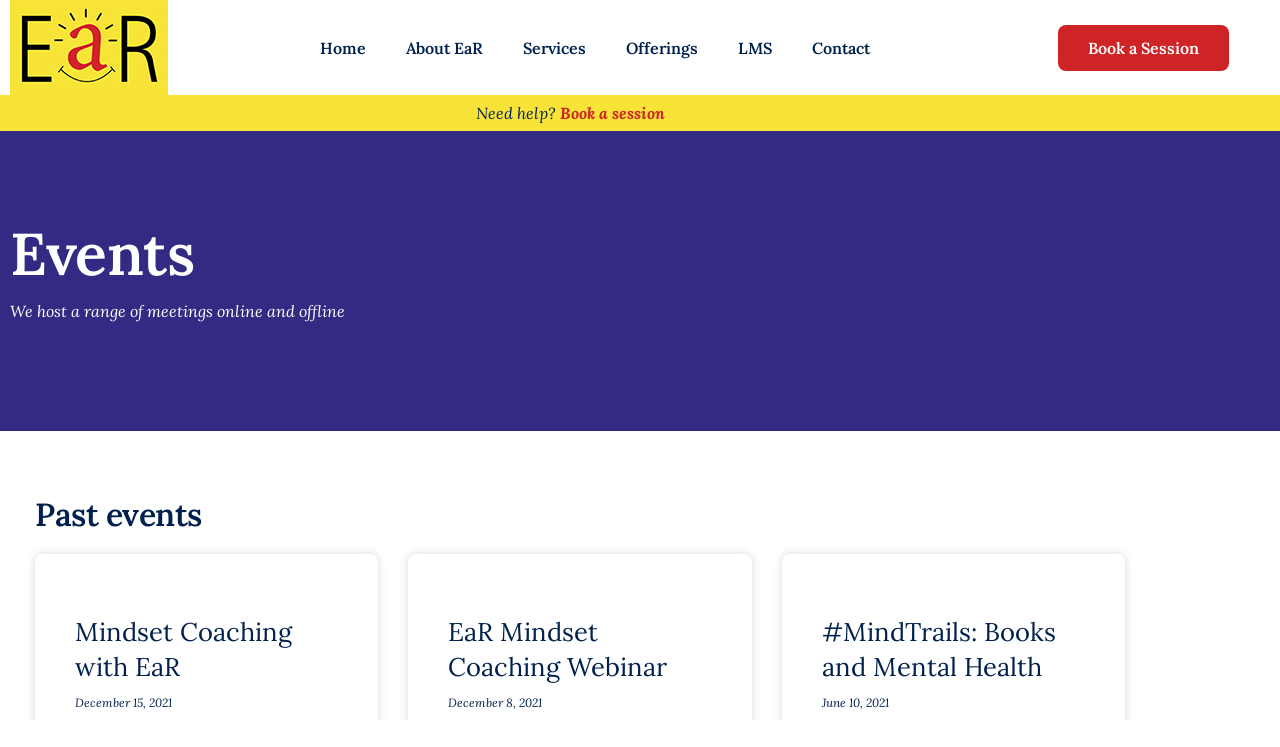

--- FILE ---
content_type: text/html; charset=UTF-8
request_url: https://emotionalabilityresources.com/events/
body_size: 25301
content:
<!doctype html>
<html lang="en-US">
<head>
	<meta charset="UTF-8">
	<meta name="viewport" content="width=device-width, initial-scale=1">
	<link rel="profile" href="https://gmpg.org/xfn/11">
	<script id="lpData">
var lpData = {"site_url":"https:\/\/emotionalabilityresources.com","user_id":"0","theme":"hello-theme-child","lp_rest_url":"https:\/\/emotionalabilityresources.com\/wp-json\/","nonce":"8f5a6cca0d","is_course_archive":"","courses_url":"https:\/\/emotionalabilityresources.com\/courses\/","urlParams":[],"lp_version":"4.2.8.7.5","lp_rest_load_ajax":"https:\/\/emotionalabilityresources.com\/wp-json\/lp\/v1\/load_content_via_ajax\/","ajaxUrl":"https:\/\/emotionalabilityresources.com\/wp-admin\/admin-ajax.php","lpAjaxUrl":"https:\/\/emotionalabilityresources.com\/lp-ajax-handle","coverImageRatio":"5.16","toast":{"gravity":"bottom","position":"center","duration":3000,"close":1,"stopOnFocus":1,"classPrefix":"lp-toast"},"i18n":[]};
</script>
<script id="lpSettingCourses">
var lpSettingCourses = {"lpArchiveLoadAjax":"0","lpArchiveNoLoadAjaxFirst":"0","lpArchivePaginationType":"number","noLoadCoursesJs":"0"};
</script>
		<style id="learn-press-custom-css">
			:root {
				--lp-container-max-width: 1290px;
				--lp-cotainer-padding: 1rem;
				--lp-primary-color: #ce2426;
				--lp-secondary-color: #f8e439;
			}
		</style>
		<meta name='robots' content='index, follow, max-image-preview:large, max-snippet:-1, max-video-preview:-1' />
	<style>img:is([sizes="auto" i], [sizes^="auto," i]) { contain-intrinsic-size: 3000px 1500px }</style>
	
	<!-- This site is optimized with the Yoast SEO plugin v26.8 - https://yoast.com/product/yoast-seo-wordpress/ -->
	<title>Events - EaR</title>
	<link rel="canonical" href="https://emotionalabilityresources.com/events/" />
	<meta property="og:locale" content="en_US" />
	<meta property="og:type" content="article" />
	<meta property="og:title" content="Events - EaR" />
	<meta property="og:description" content="We host a range of meetings online and offline Past events" />
	<meta property="og:url" content="https://emotionalabilityresources.com/events/" />
	<meta property="og:site_name" content="EaR" />
	<meta property="article:modified_time" content="2022-12-13T11:15:04+00:00" />
	<meta name="twitter:card" content="summary_large_image" />
	<meta name="twitter:label1" content="Est. reading time" />
	<meta name="twitter:data1" content="1 minute" />
	<script type="application/ld+json" class="yoast-schema-graph">{"@context":"https://schema.org","@graph":[{"@type":"WebPage","@id":"https://emotionalabilityresources.com/events/","url":"https://emotionalabilityresources.com/events/","name":"Events - EaR","isPartOf":{"@id":"https://emotionalabilityresources.com/#website"},"datePublished":"2021-10-17T08:43:53+00:00","dateModified":"2022-12-13T11:15:04+00:00","breadcrumb":{"@id":"https://emotionalabilityresources.com/events/#breadcrumb"},"inLanguage":"en-US","potentialAction":[{"@type":"ReadAction","target":["https://emotionalabilityresources.com/events/"]}]},{"@type":"BreadcrumbList","@id":"https://emotionalabilityresources.com/events/#breadcrumb","itemListElement":[{"@type":"ListItem","position":1,"name":"Home","item":"https://emotionalabilityresources.com/"},{"@type":"ListItem","position":2,"name":"Events"}]},{"@type":"WebSite","@id":"https://emotionalabilityresources.com/#website","url":"https://emotionalabilityresources.com/","name":"EaR","description":"Lending you an Ear at the time of need","publisher":{"@id":"https://emotionalabilityresources.com/#organization"},"potentialAction":[{"@type":"SearchAction","target":{"@type":"EntryPoint","urlTemplate":"https://emotionalabilityresources.com/?s={search_term_string}"},"query-input":{"@type":"PropertyValueSpecification","valueRequired":true,"valueName":"search_term_string"}}],"inLanguage":"en-US"},{"@type":"Organization","@id":"https://emotionalabilityresources.com/#organization","name":"Emotional Ability Resources","url":"https://emotionalabilityresources.com/","logo":{"@type":"ImageObject","inLanguage":"en-US","@id":"https://emotionalabilityresources.com/#/schema/logo/image/","url":"https://emotionalabilityresources.com/wp-content/uploads/2021/10/logo_min-1.jpg","contentUrl":"https://emotionalabilityresources.com/wp-content/uploads/2021/10/logo_min-1.jpg","width":158,"height":95,"caption":"Emotional Ability Resources"},"image":{"@id":"https://emotionalabilityresources.com/#/schema/logo/image/"}}]}</script>
	<!-- / Yoast SEO plugin. -->


<link rel='dns-prefetch' href='//www.googletagmanager.com' />
<link rel="alternate" type="application/rss+xml" title="EaR &raquo; Feed" href="https://emotionalabilityresources.com/feed/" />
<script>
window._wpemojiSettings = {"baseUrl":"https:\/\/s.w.org\/images\/core\/emoji\/16.0.1\/72x72\/","ext":".png","svgUrl":"https:\/\/s.w.org\/images\/core\/emoji\/16.0.1\/svg\/","svgExt":".svg","source":{"concatemoji":"https:\/\/emotionalabilityresources.com\/wp-includes\/js\/wp-emoji-release.min.js?ver=6.8.2"}};
/*! This file is auto-generated */
!function(s,n){var o,i,e;function c(e){try{var t={supportTests:e,timestamp:(new Date).valueOf()};sessionStorage.setItem(o,JSON.stringify(t))}catch(e){}}function p(e,t,n){e.clearRect(0,0,e.canvas.width,e.canvas.height),e.fillText(t,0,0);var t=new Uint32Array(e.getImageData(0,0,e.canvas.width,e.canvas.height).data),a=(e.clearRect(0,0,e.canvas.width,e.canvas.height),e.fillText(n,0,0),new Uint32Array(e.getImageData(0,0,e.canvas.width,e.canvas.height).data));return t.every(function(e,t){return e===a[t]})}function u(e,t){e.clearRect(0,0,e.canvas.width,e.canvas.height),e.fillText(t,0,0);for(var n=e.getImageData(16,16,1,1),a=0;a<n.data.length;a++)if(0!==n.data[a])return!1;return!0}function f(e,t,n,a){switch(t){case"flag":return n(e,"\ud83c\udff3\ufe0f\u200d\u26a7\ufe0f","\ud83c\udff3\ufe0f\u200b\u26a7\ufe0f")?!1:!n(e,"\ud83c\udde8\ud83c\uddf6","\ud83c\udde8\u200b\ud83c\uddf6")&&!n(e,"\ud83c\udff4\udb40\udc67\udb40\udc62\udb40\udc65\udb40\udc6e\udb40\udc67\udb40\udc7f","\ud83c\udff4\u200b\udb40\udc67\u200b\udb40\udc62\u200b\udb40\udc65\u200b\udb40\udc6e\u200b\udb40\udc67\u200b\udb40\udc7f");case"emoji":return!a(e,"\ud83e\udedf")}return!1}function g(e,t,n,a){var r="undefined"!=typeof WorkerGlobalScope&&self instanceof WorkerGlobalScope?new OffscreenCanvas(300,150):s.createElement("canvas"),o=r.getContext("2d",{willReadFrequently:!0}),i=(o.textBaseline="top",o.font="600 32px Arial",{});return e.forEach(function(e){i[e]=t(o,e,n,a)}),i}function t(e){var t=s.createElement("script");t.src=e,t.defer=!0,s.head.appendChild(t)}"undefined"!=typeof Promise&&(o="wpEmojiSettingsSupports",i=["flag","emoji"],n.supports={everything:!0,everythingExceptFlag:!0},e=new Promise(function(e){s.addEventListener("DOMContentLoaded",e,{once:!0})}),new Promise(function(t){var n=function(){try{var e=JSON.parse(sessionStorage.getItem(o));if("object"==typeof e&&"number"==typeof e.timestamp&&(new Date).valueOf()<e.timestamp+604800&&"object"==typeof e.supportTests)return e.supportTests}catch(e){}return null}();if(!n){if("undefined"!=typeof Worker&&"undefined"!=typeof OffscreenCanvas&&"undefined"!=typeof URL&&URL.createObjectURL&&"undefined"!=typeof Blob)try{var e="postMessage("+g.toString()+"("+[JSON.stringify(i),f.toString(),p.toString(),u.toString()].join(",")+"));",a=new Blob([e],{type:"text/javascript"}),r=new Worker(URL.createObjectURL(a),{name:"wpTestEmojiSupports"});return void(r.onmessage=function(e){c(n=e.data),r.terminate(),t(n)})}catch(e){}c(n=g(i,f,p,u))}t(n)}).then(function(e){for(var t in e)n.supports[t]=e[t],n.supports.everything=n.supports.everything&&n.supports[t],"flag"!==t&&(n.supports.everythingExceptFlag=n.supports.everythingExceptFlag&&n.supports[t]);n.supports.everythingExceptFlag=n.supports.everythingExceptFlag&&!n.supports.flag,n.DOMReady=!1,n.readyCallback=function(){n.DOMReady=!0}}).then(function(){return e}).then(function(){var e;n.supports.everything||(n.readyCallback(),(e=n.source||{}).concatemoji?t(e.concatemoji):e.wpemoji&&e.twemoji&&(t(e.twemoji),t(e.wpemoji)))}))}((window,document),window._wpemojiSettings);
</script>
<link rel='stylesheet' id='font-awesome-5-all-css' href='https://emotionalabilityresources.com/wp-content/plugins/elementor/assets/lib/font-awesome/css/all.min.css?ver=3.34.2' media='all' />
<link rel='stylesheet' id='font-awesome-4-shim-css' href='https://emotionalabilityresources.com/wp-content/plugins/elementor/assets/lib/font-awesome/css/v4-shims.min.css?ver=3.34.2' media='all' />
<style id='wp-emoji-styles-inline-css'>

	img.wp-smiley, img.emoji {
		display: inline !important;
		border: none !important;
		box-shadow: none !important;
		height: 1em !important;
		width: 1em !important;
		margin: 0 0.07em !important;
		vertical-align: -0.1em !important;
		background: none !important;
		padding: 0 !important;
	}
</style>
<style id='classic-theme-styles-inline-css'>
/*! This file is auto-generated */
.wp-block-button__link{color:#fff;background-color:#32373c;border-radius:9999px;box-shadow:none;text-decoration:none;padding:calc(.667em + 2px) calc(1.333em + 2px);font-size:1.125em}.wp-block-file__button{background:#32373c;color:#fff;text-decoration:none}
</style>
<link rel='stylesheet' id='protected-video-protected-video-style-css' href='https://emotionalabilityresources.com/wp-content/plugins/protected-video/build/style-index.css?ver=1.11.6' media='all' />
<style id='protected-video-protected-video-style-inline-css'>
:root { --plyr-color-main: #00b3ff; }
</style>
<style id='pdfemb-pdf-embedder-viewer-style-inline-css'>
.wp-block-pdfemb-pdf-embedder-viewer{max-width:none}

</style>
<style id='global-styles-inline-css'>
:root{--wp--preset--aspect-ratio--square: 1;--wp--preset--aspect-ratio--4-3: 4/3;--wp--preset--aspect-ratio--3-4: 3/4;--wp--preset--aspect-ratio--3-2: 3/2;--wp--preset--aspect-ratio--2-3: 2/3;--wp--preset--aspect-ratio--16-9: 16/9;--wp--preset--aspect-ratio--9-16: 9/16;--wp--preset--color--black: #000000;--wp--preset--color--cyan-bluish-gray: #abb8c3;--wp--preset--color--white: #ffffff;--wp--preset--color--pale-pink: #f78da7;--wp--preset--color--vivid-red: #cf2e2e;--wp--preset--color--luminous-vivid-orange: #ff6900;--wp--preset--color--luminous-vivid-amber: #fcb900;--wp--preset--color--light-green-cyan: #7bdcb5;--wp--preset--color--vivid-green-cyan: #00d084;--wp--preset--color--pale-cyan-blue: #8ed1fc;--wp--preset--color--vivid-cyan-blue: #0693e3;--wp--preset--color--vivid-purple: #9b51e0;--wp--preset--gradient--vivid-cyan-blue-to-vivid-purple: linear-gradient(135deg,rgba(6,147,227,1) 0%,rgb(155,81,224) 100%);--wp--preset--gradient--light-green-cyan-to-vivid-green-cyan: linear-gradient(135deg,rgb(122,220,180) 0%,rgb(0,208,130) 100%);--wp--preset--gradient--luminous-vivid-amber-to-luminous-vivid-orange: linear-gradient(135deg,rgba(252,185,0,1) 0%,rgba(255,105,0,1) 100%);--wp--preset--gradient--luminous-vivid-orange-to-vivid-red: linear-gradient(135deg,rgba(255,105,0,1) 0%,rgb(207,46,46) 100%);--wp--preset--gradient--very-light-gray-to-cyan-bluish-gray: linear-gradient(135deg,rgb(238,238,238) 0%,rgb(169,184,195) 100%);--wp--preset--gradient--cool-to-warm-spectrum: linear-gradient(135deg,rgb(74,234,220) 0%,rgb(151,120,209) 20%,rgb(207,42,186) 40%,rgb(238,44,130) 60%,rgb(251,105,98) 80%,rgb(254,248,76) 100%);--wp--preset--gradient--blush-light-purple: linear-gradient(135deg,rgb(255,206,236) 0%,rgb(152,150,240) 100%);--wp--preset--gradient--blush-bordeaux: linear-gradient(135deg,rgb(254,205,165) 0%,rgb(254,45,45) 50%,rgb(107,0,62) 100%);--wp--preset--gradient--luminous-dusk: linear-gradient(135deg,rgb(255,203,112) 0%,rgb(199,81,192) 50%,rgb(65,88,208) 100%);--wp--preset--gradient--pale-ocean: linear-gradient(135deg,rgb(255,245,203) 0%,rgb(182,227,212) 50%,rgb(51,167,181) 100%);--wp--preset--gradient--electric-grass: linear-gradient(135deg,rgb(202,248,128) 0%,rgb(113,206,126) 100%);--wp--preset--gradient--midnight: linear-gradient(135deg,rgb(2,3,129) 0%,rgb(40,116,252) 100%);--wp--preset--font-size--small: 13px;--wp--preset--font-size--medium: 20px;--wp--preset--font-size--large: 36px;--wp--preset--font-size--x-large: 42px;--wp--preset--spacing--20: 0.44rem;--wp--preset--spacing--30: 0.67rem;--wp--preset--spacing--40: 1rem;--wp--preset--spacing--50: 1.5rem;--wp--preset--spacing--60: 2.25rem;--wp--preset--spacing--70: 3.38rem;--wp--preset--spacing--80: 5.06rem;--wp--preset--shadow--natural: 6px 6px 9px rgba(0, 0, 0, 0.2);--wp--preset--shadow--deep: 12px 12px 50px rgba(0, 0, 0, 0.4);--wp--preset--shadow--sharp: 6px 6px 0px rgba(0, 0, 0, 0.2);--wp--preset--shadow--outlined: 6px 6px 0px -3px rgba(255, 255, 255, 1), 6px 6px rgba(0, 0, 0, 1);--wp--preset--shadow--crisp: 6px 6px 0px rgba(0, 0, 0, 1);}:where(.is-layout-flex){gap: 0.5em;}:where(.is-layout-grid){gap: 0.5em;}body .is-layout-flex{display: flex;}.is-layout-flex{flex-wrap: wrap;align-items: center;}.is-layout-flex > :is(*, div){margin: 0;}body .is-layout-grid{display: grid;}.is-layout-grid > :is(*, div){margin: 0;}:where(.wp-block-columns.is-layout-flex){gap: 2em;}:where(.wp-block-columns.is-layout-grid){gap: 2em;}:where(.wp-block-post-template.is-layout-flex){gap: 1.25em;}:where(.wp-block-post-template.is-layout-grid){gap: 1.25em;}.has-black-color{color: var(--wp--preset--color--black) !important;}.has-cyan-bluish-gray-color{color: var(--wp--preset--color--cyan-bluish-gray) !important;}.has-white-color{color: var(--wp--preset--color--white) !important;}.has-pale-pink-color{color: var(--wp--preset--color--pale-pink) !important;}.has-vivid-red-color{color: var(--wp--preset--color--vivid-red) !important;}.has-luminous-vivid-orange-color{color: var(--wp--preset--color--luminous-vivid-orange) !important;}.has-luminous-vivid-amber-color{color: var(--wp--preset--color--luminous-vivid-amber) !important;}.has-light-green-cyan-color{color: var(--wp--preset--color--light-green-cyan) !important;}.has-vivid-green-cyan-color{color: var(--wp--preset--color--vivid-green-cyan) !important;}.has-pale-cyan-blue-color{color: var(--wp--preset--color--pale-cyan-blue) !important;}.has-vivid-cyan-blue-color{color: var(--wp--preset--color--vivid-cyan-blue) !important;}.has-vivid-purple-color{color: var(--wp--preset--color--vivid-purple) !important;}.has-black-background-color{background-color: var(--wp--preset--color--black) !important;}.has-cyan-bluish-gray-background-color{background-color: var(--wp--preset--color--cyan-bluish-gray) !important;}.has-white-background-color{background-color: var(--wp--preset--color--white) !important;}.has-pale-pink-background-color{background-color: var(--wp--preset--color--pale-pink) !important;}.has-vivid-red-background-color{background-color: var(--wp--preset--color--vivid-red) !important;}.has-luminous-vivid-orange-background-color{background-color: var(--wp--preset--color--luminous-vivid-orange) !important;}.has-luminous-vivid-amber-background-color{background-color: var(--wp--preset--color--luminous-vivid-amber) !important;}.has-light-green-cyan-background-color{background-color: var(--wp--preset--color--light-green-cyan) !important;}.has-vivid-green-cyan-background-color{background-color: var(--wp--preset--color--vivid-green-cyan) !important;}.has-pale-cyan-blue-background-color{background-color: var(--wp--preset--color--pale-cyan-blue) !important;}.has-vivid-cyan-blue-background-color{background-color: var(--wp--preset--color--vivid-cyan-blue) !important;}.has-vivid-purple-background-color{background-color: var(--wp--preset--color--vivid-purple) !important;}.has-black-border-color{border-color: var(--wp--preset--color--black) !important;}.has-cyan-bluish-gray-border-color{border-color: var(--wp--preset--color--cyan-bluish-gray) !important;}.has-white-border-color{border-color: var(--wp--preset--color--white) !important;}.has-pale-pink-border-color{border-color: var(--wp--preset--color--pale-pink) !important;}.has-vivid-red-border-color{border-color: var(--wp--preset--color--vivid-red) !important;}.has-luminous-vivid-orange-border-color{border-color: var(--wp--preset--color--luminous-vivid-orange) !important;}.has-luminous-vivid-amber-border-color{border-color: var(--wp--preset--color--luminous-vivid-amber) !important;}.has-light-green-cyan-border-color{border-color: var(--wp--preset--color--light-green-cyan) !important;}.has-vivid-green-cyan-border-color{border-color: var(--wp--preset--color--vivid-green-cyan) !important;}.has-pale-cyan-blue-border-color{border-color: var(--wp--preset--color--pale-cyan-blue) !important;}.has-vivid-cyan-blue-border-color{border-color: var(--wp--preset--color--vivid-cyan-blue) !important;}.has-vivid-purple-border-color{border-color: var(--wp--preset--color--vivid-purple) !important;}.has-vivid-cyan-blue-to-vivid-purple-gradient-background{background: var(--wp--preset--gradient--vivid-cyan-blue-to-vivid-purple) !important;}.has-light-green-cyan-to-vivid-green-cyan-gradient-background{background: var(--wp--preset--gradient--light-green-cyan-to-vivid-green-cyan) !important;}.has-luminous-vivid-amber-to-luminous-vivid-orange-gradient-background{background: var(--wp--preset--gradient--luminous-vivid-amber-to-luminous-vivid-orange) !important;}.has-luminous-vivid-orange-to-vivid-red-gradient-background{background: var(--wp--preset--gradient--luminous-vivid-orange-to-vivid-red) !important;}.has-very-light-gray-to-cyan-bluish-gray-gradient-background{background: var(--wp--preset--gradient--very-light-gray-to-cyan-bluish-gray) !important;}.has-cool-to-warm-spectrum-gradient-background{background: var(--wp--preset--gradient--cool-to-warm-spectrum) !important;}.has-blush-light-purple-gradient-background{background: var(--wp--preset--gradient--blush-light-purple) !important;}.has-blush-bordeaux-gradient-background{background: var(--wp--preset--gradient--blush-bordeaux) !important;}.has-luminous-dusk-gradient-background{background: var(--wp--preset--gradient--luminous-dusk) !important;}.has-pale-ocean-gradient-background{background: var(--wp--preset--gradient--pale-ocean) !important;}.has-electric-grass-gradient-background{background: var(--wp--preset--gradient--electric-grass) !important;}.has-midnight-gradient-background{background: var(--wp--preset--gradient--midnight) !important;}.has-small-font-size{font-size: var(--wp--preset--font-size--small) !important;}.has-medium-font-size{font-size: var(--wp--preset--font-size--medium) !important;}.has-large-font-size{font-size: var(--wp--preset--font-size--large) !important;}.has-x-large-font-size{font-size: var(--wp--preset--font-size--x-large) !important;}
:where(.wp-block-post-template.is-layout-flex){gap: 1.25em;}:where(.wp-block-post-template.is-layout-grid){gap: 1.25em;}
:where(.wp-block-columns.is-layout-flex){gap: 2em;}:where(.wp-block-columns.is-layout-grid){gap: 2em;}
:root :where(.wp-block-pullquote){font-size: 1.5em;line-height: 1.6;}
</style>
<link rel='stylesheet' id='woocommerce-layout-css' href='https://emotionalabilityresources.com/wp-content/plugins/woocommerce/assets/css/woocommerce-layout.css?ver=10.0.5' media='all' />
<link rel='stylesheet' id='woocommerce-smallscreen-css' href='https://emotionalabilityresources.com/wp-content/plugins/woocommerce/assets/css/woocommerce-smallscreen.css?ver=10.0.5' media='only screen and (max-width: 768px)' />
<link rel='stylesheet' id='woocommerce-general-css' href='https://emotionalabilityresources.com/wp-content/plugins/woocommerce/assets/css/woocommerce.css?ver=10.0.5' media='all' />
<style id='woocommerce-inline-inline-css'>
.woocommerce form .form-row .required { visibility: visible; }
</style>
<link rel='stylesheet' id='grw-public-main-css-css' href='https://emotionalabilityresources.com/wp-content/plugins/widget-google-reviews/assets/css/public-main.css?ver=6.9.4.1' media='all' />
<link rel='stylesheet' id='brands-styles-css' href='https://emotionalabilityresources.com/wp-content/plugins/woocommerce/assets/css/brands.css?ver=10.0.5' media='all' />
<link rel='stylesheet' id='cute-alert-css' href='https://emotionalabilityresources.com/wp-content/plugins/metform/public/assets/lib/cute-alert/style.css?ver=4.0.3' media='all' />
<link rel='stylesheet' id='text-editor-style-css' href='https://emotionalabilityresources.com/wp-content/plugins/metform/public/assets/css/text-editor.css?ver=4.0.3' media='all' />
<link rel='stylesheet' id='metform-pro-style-css' href='https://emotionalabilityresources.com/wp-content/plugins/metform-pro/public/assets/css/style.min.css?ver=3.8.8' media='all' />
<link rel='stylesheet' id='hello-elementor-css' href='https://emotionalabilityresources.com/wp-content/themes/hello-elementor/style.min.css?ver=3.1.1' media='all' />
<link rel='stylesheet' id='hello-elementor-theme-style-css' href='https://emotionalabilityresources.com/wp-content/themes/hello-elementor/theme.min.css?ver=3.1.1' media='all' />
<link rel='stylesheet' id='hello-elementor-header-footer-css' href='https://emotionalabilityresources.com/wp-content/themes/hello-elementor/header-footer.min.css?ver=3.1.1' media='all' />
<link rel='stylesheet' id='elementor-frontend-css' href='https://emotionalabilityresources.com/wp-content/plugins/elementor/assets/css/frontend.min.css?ver=3.34.2' media='all' />
<style id='elementor-frontend-inline-css'>
.elementor-kit-5{--e-global-color-primary:#6EC1E4;--e-global-color-secondary:#54595F;--e-global-color-text:#7A7A7A;--e-global-color-accent:#61CE70;color:#00214D;font-size:1rem;line-height:1.6em;}.elementor-kit-5 e-page-transition{background-color:#FFBC7D;}.elementor-kit-5 p{margin-block-end:20px;}.elementor-kit-5 a{color:#CE2426;}.elementor-kit-5 h1{font-family:"Lora", Sans-serif;font-weight:600;letter-spacing:-0.5px;}.elementor-kit-5 h2{font-family:"Lora", Sans-serif;font-weight:600;line-height:1.2em;letter-spacing:-0.5px;}.elementor-kit-5 h3{font-family:"Lora", Sans-serif;font-weight:500;}.elementor-kit-5 label{font-size:0.9rem;}.elementor-kit-5 input:not([type="button"]):not([type="submit"]),.elementor-kit-5 textarea,.elementor-kit-5 .elementor-field-textual{background-color:#E6E6E6;border-style:solid;border-width:0px 0px 0px 0px;border-radius:0px 0px 0px 0px;padding:15px 25px 15px 25px;}.elementor-section.elementor-section-boxed > .elementor-container{max-width:1140px;}.e-con{--container-max-width:1140px;}.elementor-widget:not(:last-child){margin-block-end:20px;}.elementor-element{--widgets-spacing:20px 20px;--widgets-spacing-row:20px;--widgets-spacing-column:20px;}{}h1.entry-title{display:var(--page-title-display);}.site-header .site-branding{flex-direction:column;align-items:stretch;}.site-header{padding-inline-end:0px;padding-inline-start:0px;}.site-footer .site-branding{flex-direction:column;align-items:stretch;}@media(max-width:1024px){.elementor-section.elementor-section-boxed > .elementor-container{max-width:1024px;}.e-con{--container-max-width:1024px;}}@media(max-width:767px){.elementor-kit-5 h1{line-height:1.2em;}.elementor-section.elementor-section-boxed > .elementor-container{max-width:767px;}.e-con{--container-max-width:767px;}}
.elementor-160 .elementor-element.elementor-element-21f832da:not(.elementor-motion-effects-element-type-background), .elementor-160 .elementor-element.elementor-element-21f832da > .elementor-motion-effects-container > .elementor-motion-effects-layer{background-color:#332B83;}.elementor-160 .elementor-element.elementor-element-21f832da > .elementor-background-overlay{background-color:#00214D;opacity:0.55;transition:background 0.3s, border-radius 0.3s, opacity 0.3s;}.elementor-160 .elementor-element.elementor-element-21f832da > .elementor-container{min-height:300px;}.elementor-160 .elementor-element.elementor-element-21f832da{transition:background 0.3s, border 0.3s, border-radius 0.3s, box-shadow 0.3s;}.elementor-widget-heading .elementor-heading-title{font-family:var( --e-global-typography-primary-font-family ), Sans-serif;font-weight:var( --e-global-typography-primary-font-weight );}.elementor-160 .elementor-element.elementor-element-16b127cc .elementor-heading-title{font-family:"Lora", Sans-serif;font-weight:600;color:#FFFFFF;}.elementor-160 .elementor-element.elementor-element-0bc5ffe .elementor-heading-title{font-family:"Lora", Sans-serif;font-weight:400;font-style:italic;color:#FFFFFF;}.elementor-160 .elementor-element.elementor-element-4ad759d{margin-top:50px;margin-bottom:50px;}.elementor-160 .elementor-element.elementor-element-8ae6dd3 > .elementor-element-populated{padding:15px 15px 15px 35px;}.elementor-160 .elementor-element.elementor-element-4a77560 .elementor-heading-title{font-family:"Lora", Sans-serif;font-weight:600;}.elementor-widget-posts .elementor-post__title, .elementor-widget-posts .elementor-post__title a{font-family:var( --e-global-typography-primary-font-family ), Sans-serif;font-weight:var( --e-global-typography-primary-font-weight );}.elementor-widget-posts .elementor-post__meta-data{font-weight:var( --e-global-typography-secondary-font-weight );}.elementor-widget-posts .elementor-post__excerpt p{font-weight:var( --e-global-typography-text-font-weight );}.elementor-widget-posts a.elementor-post__read-more{font-weight:var( --e-global-typography-accent-font-weight );}.elementor-widget-posts .elementor-post__card .elementor-post__badge{font-weight:var( --e-global-typography-accent-font-weight );}.elementor-widget-posts .elementor-pagination{font-weight:var( --e-global-typography-secondary-font-weight );}.elementor-widget-posts .elementor-button{font-weight:var( --e-global-typography-accent-font-weight );}.elementor-widget-posts .e-load-more-message{font-weight:var( --e-global-typography-secondary-font-weight );}.elementor-160 .elementor-element.elementor-element-b8e4142{--grid-row-gap:35px;--grid-column-gap:30px;}.elementor-160 .elementor-element.elementor-element-b8e4142 .elementor-post__meta-data span + span:before{content:"•";}.elementor-160 .elementor-element.elementor-element-b8e4142 .elementor-post__card{border-radius:8px;padding-top:40px;padding-bottom:40px;}.elementor-160 .elementor-element.elementor-element-b8e4142 .elementor-post__text{padding:0 40px;}.elementor-160 .elementor-element.elementor-element-b8e4142 .elementor-post__meta-data{padding:10px 40px;color:#00214D;font-family:"Lora", Sans-serif;font-weight:400;font-style:italic;}.elementor-160 .elementor-element.elementor-element-b8e4142 .elementor-post__avatar{padding-right:40px;padding-left:40px;}.elementor-160 .elementor-element.elementor-element-b8e4142 .elementor-post__card .elementor-post__meta-data{border-top-color:#02010100;}.elementor-160 .elementor-element.elementor-element-b8e4142 .elementor-post__title, .elementor-160 .elementor-element.elementor-element-b8e4142 .elementor-post__title a{color:#00214D;font-family:"Lora", Sans-serif;font-size:1.6rem;font-weight:normal;line-height:1.4em;}.elementor-160 .elementor-element.elementor-element-b8e4142 .elementor-post__title{margin-bottom:0px;}.elementor-160 .elementor-element.elementor-element-b8e4142 .elementor-post__meta-data span:before{color:#00214D;}@media(max-width:767px){.elementor-160 .elementor-element.elementor-element-16b127cc .elementor-heading-title{font-size:2.4rem;}}
.elementor-147 .elementor-element.elementor-element-a16c712 > .elementor-container > .elementor-column > .elementor-widget-wrap{align-content:center;align-items:center;}.elementor-147 .elementor-element.elementor-element-41f5c90 > .elementor-element-populated{padding:0px 0px 0px 0px;}.elementor-widget-theme-site-logo .widget-image-caption{font-weight:var( --e-global-typography-text-font-weight );}.elementor-147 .elementor-element.elementor-element-ae05b6a img{border-radius:0px 0px 0px 0px;}.elementor-147 .elementor-element.elementor-element-bed9aab > .elementor-element-populated{padding:0px 0px 0px 20px;}.elementor-widget-nav-menu .elementor-nav-menu .elementor-item{font-family:var( --e-global-typography-primary-font-family ), Sans-serif;font-weight:var( --e-global-typography-primary-font-weight );}.elementor-widget-nav-menu .elementor-nav-menu--dropdown .elementor-item, .elementor-widget-nav-menu .elementor-nav-menu--dropdown  .elementor-sub-item{font-weight:var( --e-global-typography-accent-font-weight );}.elementor-147 .elementor-element.elementor-element-0ad77c3 .elementor-menu-toggle{margin-left:auto;}.elementor-147 .elementor-element.elementor-element-0ad77c3 .elementor-nav-menu .elementor-item{font-family:"Lora", Sans-serif;font-size:1rem;font-weight:600;}.elementor-147 .elementor-element.elementor-element-0ad77c3 .elementor-nav-menu--main .elementor-item{color:#00214D;fill:#00214D;}.elementor-147 .elementor-element.elementor-element-0ad77c3 .elementor-nav-menu--dropdown a, .elementor-147 .elementor-element.elementor-element-0ad77c3 .elementor-menu-toggle{color:#00214D;fill:#00214D;}.elementor-147 .elementor-element.elementor-element-0ad77c3 .elementor-nav-menu--dropdown a:hover,
					.elementor-147 .elementor-element.elementor-element-0ad77c3 .elementor-nav-menu--dropdown a:focus,
					.elementor-147 .elementor-element.elementor-element-0ad77c3 .elementor-nav-menu--dropdown a.elementor-item-active,
					.elementor-147 .elementor-element.elementor-element-0ad77c3 .elementor-nav-menu--dropdown a.highlighted{background-color:#00000012;}.elementor-147 .elementor-element.elementor-element-0ad77c3 .elementor-nav-menu--dropdown .elementor-item, .elementor-147 .elementor-element.elementor-element-0ad77c3 .elementor-nav-menu--dropdown  .elementor-sub-item{font-family:"Lora", Sans-serif;font-size:1rem;font-weight:600;}.elementor-147 .elementor-element.elementor-element-0ad77c3 .elementor-nav-menu--dropdown{border-style:solid;border-width:1px 1px 1px 1px;border-color:#00214D1C;border-radius:8px 8px 8px 8px;}.elementor-147 .elementor-element.elementor-element-0ad77c3 .elementor-nav-menu--dropdown li:first-child a{border-top-left-radius:8px;border-top-right-radius:8px;}.elementor-147 .elementor-element.elementor-element-0ad77c3 .elementor-nav-menu--dropdown li:last-child a{border-bottom-right-radius:8px;border-bottom-left-radius:8px;}.elementor-147 .elementor-element.elementor-element-0ad77c3 .elementor-nav-menu--main .elementor-nav-menu--dropdown, .elementor-147 .elementor-element.elementor-element-0ad77c3 .elementor-nav-menu__container.elementor-nav-menu--dropdown{box-shadow:0px 4px 10px 0px rgba(0, 0, 0, 0.15);}.elementor-147 .elementor-element.elementor-element-0ad77c3 .elementor-nav-menu--dropdown a{padding-left:15px;padding-right:15px;}.elementor-147 .elementor-element.elementor-element-2af6e47 > .elementor-element-populated{padding:0px 0px 0px 20px;}.elementor-widget-button .elementor-button{font-weight:var( --e-global-typography-accent-font-weight );}.elementor-147 .elementor-element.elementor-element-074636a .elementor-button{background-color:#CE2426;font-family:"Lora", Sans-serif;font-weight:600;fill:#FFFFFF;color:#FFFFFF;border-radius:8px 8px 8px 8px;}.elementor-147 .elementor-element.elementor-element-243cbbb:not(.elementor-motion-effects-element-type-background), .elementor-147 .elementor-element.elementor-element-243cbbb > .elementor-motion-effects-container > .elementor-motion-effects-layer{background-color:#F7E437;}.elementor-147 .elementor-element.elementor-element-243cbbb{transition:background 0.3s, border 0.3s, border-radius 0.3s, box-shadow 0.3s;}.elementor-147 .elementor-element.elementor-element-243cbbb > .elementor-background-overlay{transition:background 0.3s, border-radius 0.3s, opacity 0.3s;}.elementor-widget-heading .elementor-heading-title{font-family:var( --e-global-typography-primary-font-family ), Sans-serif;font-weight:var( --e-global-typography-primary-font-weight );}.elementor-147 .elementor-element.elementor-element-0e1061a{text-align:center;}.elementor-147 .elementor-element.elementor-element-0e1061a .elementor-heading-title{font-family:"Lora", Sans-serif;font-weight:400;font-style:italic;}.elementor-theme-builder-content-area{height:400px;}.elementor-location-header:before, .elementor-location-footer:before{content:"";display:table;clear:both;}@media(max-width:767px){.elementor-147 .elementor-element.elementor-element-41f5c90{width:30%;}.elementor-147 .elementor-element.elementor-element-bed9aab{width:70%;}.elementor-147 .elementor-element.elementor-element-bed9aab > .elementor-element-populated{padding:15px 15px 15px 15px;}.elementor-147 .elementor-element.elementor-element-0ad77c3 .elementor-nav-menu--dropdown{border-radius:0px 0px 8px 8px;}.elementor-147 .elementor-element.elementor-element-0ad77c3 .elementor-nav-menu--dropdown li:first-child a{border-top-left-radius:0px;border-top-right-radius:0px;}.elementor-147 .elementor-element.elementor-element-0ad77c3 .elementor-nav-menu--dropdown li:last-child a{border-bottom-right-radius:8px;border-bottom-left-radius:8px;}.elementor-147 .elementor-element.elementor-element-0ad77c3 .elementor-nav-menu--main > .elementor-nav-menu > li > .elementor-nav-menu--dropdown, .elementor-147 .elementor-element.elementor-element-0ad77c3 .elementor-nav-menu__container.elementor-nav-menu--dropdown{margin-top:16px !important;}.elementor-147 .elementor-element.elementor-element-2af6e47 > .elementor-element-populated{padding:0px 0px 0px 0px;}}@media(min-width:768px){.elementor-147 .elementor-element.elementor-element-41f5c90{width:13.945%;}.elementor-147 .elementor-element.elementor-element-bed9aab{width:63.526%;}.elementor-147 .elementor-element.elementor-element-2af6e47{width:22.193%;}}@media(max-width:1024px) and (min-width:768px){.elementor-147 .elementor-element.elementor-element-41f5c90{width:30%;}.elementor-147 .elementor-element.elementor-element-bed9aab{width:35%;}.elementor-147 .elementor-element.elementor-element-2af6e47{width:35%;}}
.elementor-195 .elementor-element.elementor-element-fd9f542:not(.elementor-motion-effects-element-type-background), .elementor-195 .elementor-element.elementor-element-fd9f542 > .elementor-motion-effects-container > .elementor-motion-effects-layer{background-color:#F9E4350D;}.elementor-195 .elementor-element.elementor-element-fd9f542{transition:background 0.3s, border 0.3s, border-radius 0.3s, box-shadow 0.3s;padding:100px 0px 30px 0px;}.elementor-195 .elementor-element.elementor-element-fd9f542 > .elementor-background-overlay{transition:background 0.3s, border-radius 0.3s, opacity 0.3s;}.elementor-195 .elementor-element.elementor-element-66bb90b > .elementor-element-populated{margin:0px 30px 0px 0px;--e-column-margin-right:30px;--e-column-margin-left:0px;}.elementor-widget-theme-site-logo .widget-image-caption{font-weight:var( --e-global-typography-text-font-weight );}.elementor-195 .elementor-element.elementor-element-2c5dadaf > .elementor-widget-container{margin:0px 0px 0px -7px;}.elementor-195 .elementor-element.elementor-element-2c5dadaf{text-align:start;}.elementor-195 .elementor-element.elementor-element-2c5dadaf img{width:75%;border-radius:10px 10px 10px 10px;}.elementor-widget-text-editor{font-weight:var( --e-global-typography-text-font-weight );}.elementor-195 .elementor-element.elementor-element-78d10118 > .elementor-widget-container{margin:10px 0px 0px 0px;}.elementor-195 .elementor-element.elementor-element-78d10118{font-size:1rem;font-weight:400;line-height:1.6em;}.elementor-widget-heading .elementor-heading-title{font-family:var( --e-global-typography-primary-font-family ), Sans-serif;font-weight:var( --e-global-typography-primary-font-weight );}.elementor-195 .elementor-element.elementor-element-708e7e3 > .elementor-widget-container{margin:0px 0px -20px 0px;}.elementor-195 .elementor-element.elementor-element-708e7e3{text-align:start;}.elementor-195 .elementor-element.elementor-element-708e7e3 .elementor-heading-title{font-family:"Lora", Sans-serif;font-weight:400;font-style:italic;}.elementor-195 .elementor-element.elementor-element-10e09e6f{--grid-template-columns:repeat(0, auto);--icon-size:15px;--grid-column-gap:9px;--grid-row-gap:0px;}.elementor-195 .elementor-element.elementor-element-10e09e6f .elementor-widget-container{text-align:left;}.elementor-195 .elementor-element.elementor-element-10e09e6f .elementor-social-icon{--icon-padding:0.6em;}.elementor-bc-flex-widget .elementor-195 .elementor-element.elementor-element-630d3ccf.elementor-column .elementor-widget-wrap{align-items:flex-start;}.elementor-195 .elementor-element.elementor-element-630d3ccf.elementor-column.elementor-element[data-element_type="column"] > .elementor-widget-wrap.elementor-element-populated{align-content:flex-start;align-items:flex-start;}.elementor-195 .elementor-element.elementor-element-d812ce4{text-align:start;}.elementor-195 .elementor-element.elementor-element-d812ce4 .elementor-heading-title{font-family:"Lora", Sans-serif;font-size:23px;font-weight:500;}.elementor-widget-icon-list .elementor-icon-list-item > .elementor-icon-list-text, .elementor-widget-icon-list .elementor-icon-list-item > a{font-weight:var( --e-global-typography-text-font-weight );}.elementor-195 .elementor-element.elementor-element-f5c6abf .elementor-icon-list-items:not(.elementor-inline-items) .elementor-icon-list-item:not(:last-child){padding-block-end:calc(10px/2);}.elementor-195 .elementor-element.elementor-element-f5c6abf .elementor-icon-list-items:not(.elementor-inline-items) .elementor-icon-list-item:not(:first-child){margin-block-start:calc(10px/2);}.elementor-195 .elementor-element.elementor-element-f5c6abf .elementor-icon-list-items.elementor-inline-items .elementor-icon-list-item{margin-inline:calc(10px/2);}.elementor-195 .elementor-element.elementor-element-f5c6abf .elementor-icon-list-items.elementor-inline-items{margin-inline:calc(-10px/2);}.elementor-195 .elementor-element.elementor-element-f5c6abf .elementor-icon-list-items.elementor-inline-items .elementor-icon-list-item:after{inset-inline-end:calc(-10px/2);}.elementor-195 .elementor-element.elementor-element-f5c6abf .elementor-icon-list-icon i{transition:color 0.3s;}.elementor-195 .elementor-element.elementor-element-f5c6abf .elementor-icon-list-icon svg{transition:fill 0.3s;}.elementor-195 .elementor-element.elementor-element-f5c6abf{--e-icon-list-icon-size:14px;--icon-vertical-offset:0px;}.elementor-195 .elementor-element.elementor-element-f5c6abf .elementor-icon-list-text{transition:color 0.3s;}.elementor-bc-flex-widget .elementor-195 .elementor-element.elementor-element-31923a8e.elementor-column .elementor-widget-wrap{align-items:flex-start;}.elementor-195 .elementor-element.elementor-element-31923a8e.elementor-column.elementor-element[data-element_type="column"] > .elementor-widget-wrap.elementor-element-populated{align-content:flex-start;align-items:flex-start;}.elementor-195 .elementor-element.elementor-element-c7f0105{text-align:start;}.elementor-195 .elementor-element.elementor-element-c7f0105 .elementor-heading-title{font-family:"Lora", Sans-serif;font-size:23px;font-weight:500;}.elementor-195 .elementor-element.elementor-element-6c82d54 .elementor-icon-list-items:not(.elementor-inline-items) .elementor-icon-list-item:not(:last-child){padding-block-end:calc(10px/2);}.elementor-195 .elementor-element.elementor-element-6c82d54 .elementor-icon-list-items:not(.elementor-inline-items) .elementor-icon-list-item:not(:first-child){margin-block-start:calc(10px/2);}.elementor-195 .elementor-element.elementor-element-6c82d54 .elementor-icon-list-items.elementor-inline-items .elementor-icon-list-item{margin-inline:calc(10px/2);}.elementor-195 .elementor-element.elementor-element-6c82d54 .elementor-icon-list-items.elementor-inline-items{margin-inline:calc(-10px/2);}.elementor-195 .elementor-element.elementor-element-6c82d54 .elementor-icon-list-items.elementor-inline-items .elementor-icon-list-item:after{inset-inline-end:calc(-10px/2);}.elementor-195 .elementor-element.elementor-element-6c82d54 .elementor-icon-list-icon i{transition:color 0.3s;}.elementor-195 .elementor-element.elementor-element-6c82d54 .elementor-icon-list-icon svg{transition:fill 0.3s;}.elementor-195 .elementor-element.elementor-element-6c82d54{--e-icon-list-icon-size:14px;--icon-vertical-offset:0px;}.elementor-195 .elementor-element.elementor-element-6c82d54 .elementor-icon-list-text{transition:color 0.3s;}.elementor-195 .elementor-element.elementor-element-eeb7ddb{text-align:center;}.elementor-195 .elementor-element.elementor-element-eeb7ddb .elementor-heading-title{font-family:"Lora", Sans-serif;font-weight:400;font-style:italic;}.elementor-widget-button .elementor-button{font-weight:var( --e-global-typography-accent-font-weight );}.elementor-195 .elementor-element.elementor-element-8cd2ccb .elementor-button{background-color:#CE2426;font-family:"Lora", Sans-serif;font-weight:600;fill:#FFFFFF;color:#FFFFFF;border-radius:8px 8px 8px 8px;}.elementor-widget-divider .elementor-divider__text{font-weight:var( --e-global-typography-secondary-font-weight );}.elementor-195 .elementor-element.elementor-element-4adae10{--divider-border-style:dashed;--divider-color:#0000002B;--divider-border-width:1px;}.elementor-195 .elementor-element.elementor-element-4adae10 .elementor-divider-separator{width:100%;}.elementor-195 .elementor-element.elementor-element-4adae10 .elementor-divider{padding-block-start:2px;padding-block-end:2px;}.elementor-195 .elementor-element.elementor-element-7246ed3{text-align:center;}.elementor-195 .elementor-element.elementor-element-7246ed3 .elementor-heading-title{font-family:"Lora", Sans-serif;font-weight:400;font-style:italic;}.elementor-195 .elementor-element.elementor-element-72872c66 > .elementor-container > .elementor-column > .elementor-widget-wrap{align-content:center;align-items:center;}.elementor-195 .elementor-element.elementor-element-72872c66:not(.elementor-motion-effects-element-type-background), .elementor-195 .elementor-element.elementor-element-72872c66 > .elementor-motion-effects-container > .elementor-motion-effects-layer{background-color:#F9E4350D;}.elementor-195 .elementor-element.elementor-element-72872c66 > .elementor-container{min-height:50px;}.elementor-195 .elementor-element.elementor-element-72872c66{border-style:solid;border-width:1px 0px 0px 0px;border-color:rgba(255,255,255,0.19);transition:background 0.3s, border 0.3s, border-radius 0.3s, box-shadow 0.3s;margin-top:0px;margin-bottom:0px;padding:0px 0px 80px 0px;}.elementor-195 .elementor-element.elementor-element-72872c66 > .elementor-background-overlay{transition:background 0.3s, border-radius 0.3s, opacity 0.3s;}.elementor-195 .elementor-element.elementor-element-5003705e > .elementor-widget-container{margin:0px 0px -15px 0px;}.elementor-195 .elementor-element.elementor-element-5003705e{text-align:center;}.elementor-195 .elementor-element.elementor-element-5003705e .elementor-heading-title{font-size:14px;font-weight:300;color:#B40D0D;}.elementor-theme-builder-content-area{height:400px;}.elementor-location-header:before, .elementor-location-footer:before{content:"";display:table;clear:both;}@media(max-width:1024px){.elementor-195 .elementor-element.elementor-element-fd9f542{padding:50px 20px 50px 20px;}.elementor-195 .elementor-element.elementor-element-66bb90b > .elementor-element-populated{margin:0% 15% 0% 0%;--e-column-margin-right:15%;--e-column-margin-left:0%;}.elementor-195 .elementor-element.elementor-element-10e09e6f{--icon-size:10px;}.elementor-195 .elementor-element.elementor-element-31923a8e > .elementor-element-populated{margin:0px 0px 0px 0px;--e-column-margin-right:0px;--e-column-margin-left:0px;}.elementor-195 .elementor-element.elementor-element-72872c66{padding:10px 20px 10px 20px;}}@media(max-width:767px){.elementor-195 .elementor-element.elementor-element-fd9f542{padding:15px 15px 15px 15px;}.elementor-195 .elementor-element.elementor-element-66bb90b > .elementor-element-populated{margin:0px 0px 50px 0px;--e-column-margin-right:0px;--e-column-margin-left:0px;padding:0px 0px 0px 0px;}.elementor-195 .elementor-element.elementor-element-2c5dadaf img{width:50%;}.elementor-195 .elementor-element.elementor-element-78d10118{text-align:start;}.elementor-195 .elementor-element.elementor-element-10e09e6f .elementor-widget-container{text-align:left;}.elementor-195 .elementor-element.elementor-element-10e09e6f{--icon-size:15px;}.elementor-195 .elementor-element.elementor-element-630d3ccf{width:50%;}.elementor-195 .elementor-element.elementor-element-630d3ccf > .elementor-element-populated{padding:0px 0px 0px 0px;}.elementor-195 .elementor-element.elementor-element-d812ce4{text-align:start;}.elementor-195 .elementor-element.elementor-element-31923a8e{width:50%;}.elementor-195 .elementor-element.elementor-element-31923a8e > .elementor-element-populated{padding:0px 0px 0px 20px;}.elementor-195 .elementor-element.elementor-element-c7f0105{text-align:start;}.elementor-195 .elementor-element.elementor-element-a69fc73 > .elementor-element-populated{padding:30px 0px 0px 0px;}.elementor-195 .elementor-element.elementor-element-72872c66{padding:30px 20px 20px 20px;}.elementor-195 .elementor-element.elementor-element-135a49ea > .elementor-element-populated{margin:0px 0px 0px 0px;--e-column-margin-right:0px;--e-column-margin-left:0px;padding:0px 0px 0px 0px;}.elementor-195 .elementor-element.elementor-element-5003705e{text-align:center;}}@media(min-width:768px){.elementor-195 .elementor-element.elementor-element-66bb90b{width:35.965%;}.elementor-195 .elementor-element.elementor-element-630d3ccf{width:19.209%;}.elementor-195 .elementor-element.elementor-element-31923a8e{width:16.142%;}.elementor-195 .elementor-element.elementor-element-a69fc73{width:28.646%;}}@media(max-width:1024px) and (min-width:768px){.elementor-195 .elementor-element.elementor-element-66bb90b{width:35%;}.elementor-195 .elementor-element.elementor-element-630d3ccf{width:20%;}.elementor-195 .elementor-element.elementor-element-31923a8e{width:20%;}}
</style>
<link rel='stylesheet' id='widget-image-css' href='https://emotionalabilityresources.com/wp-content/plugins/elementor/assets/css/widget-image.min.css?ver=3.34.2' media='all' />
<link rel='stylesheet' id='widget-nav-menu-css' href='https://emotionalabilityresources.com/wp-content/plugins/elementor-pro/assets/css/widget-nav-menu.min.css?ver=3.31.2' media='all' />
<link rel='stylesheet' id='widget-heading-css' href='https://emotionalabilityresources.com/wp-content/plugins/elementor/assets/css/widget-heading.min.css?ver=3.34.2' media='all' />
<link rel='stylesheet' id='e-animation-grow-css' href='https://emotionalabilityresources.com/wp-content/plugins/elementor/assets/lib/animations/styles/e-animation-grow.min.css?ver=3.34.2' media='all' />
<link rel='stylesheet' id='widget-social-icons-css' href='https://emotionalabilityresources.com/wp-content/plugins/elementor/assets/css/widget-social-icons.min.css?ver=3.34.2' media='all' />
<link rel='stylesheet' id='e-apple-webkit-css' href='https://emotionalabilityresources.com/wp-content/plugins/elementor/assets/css/conditionals/apple-webkit.min.css?ver=3.34.2' media='all' />
<link rel='stylesheet' id='widget-icon-list-css' href='https://emotionalabilityresources.com/wp-content/plugins/elementor/assets/css/widget-icon-list.min.css?ver=3.34.2' media='all' />
<link rel='stylesheet' id='widget-divider-css' href='https://emotionalabilityresources.com/wp-content/plugins/elementor/assets/css/widget-divider.min.css?ver=3.34.2' media='all' />
<link rel='stylesheet' id='elementor-icons-css' href='https://emotionalabilityresources.com/wp-content/plugins/elementor/assets/lib/eicons/css/elementor-icons.min.css?ver=5.46.0' media='all' />
<link rel='stylesheet' id='slick-css' href='https://emotionalabilityresources.com/wp-content/plugins/bloglentor-for-elementor/assets/lib/slick/slick.css?ver=1.0.8' media='all' />
<link rel='stylesheet' id='slick-theme-css' href='https://emotionalabilityresources.com/wp-content/plugins/bloglentor-for-elementor/assets/lib/slick/slick-theme.css?ver=1.0.8' media='all' />
<link rel='stylesheet' id='bloglentor-main-css' href='https://emotionalabilityresources.com/wp-content/plugins/bloglentor-for-elementor/assets/css/main.css?ver=1.0.8' media='all' />
<link rel='stylesheet' id='widget-posts-css' href='https://emotionalabilityresources.com/wp-content/plugins/elementor-pro/assets/css/widget-posts.min.css?ver=3.31.2' media='all' />
<link rel='stylesheet' id='hello-elementor-child-style-css' href='https://emotionalabilityresources.com/wp-content/themes/hello-theme-child/style.css?ver=2.0.0' media='all' />
<link rel='stylesheet' id='__EPYT__style-css' href='https://emotionalabilityresources.com/wp-content/plugins/youtube-embed-plus/styles/ytprefs.min.css?ver=14.2.4' media='all' />
<style id='__EPYT__style-inline-css'>

                .epyt-gallery-thumb {
                        width: 33.333%;
                }
                
</style>
<link rel='stylesheet' id='learnpress-widgets-css' href='https://emotionalabilityresources.com/wp-content/plugins/learnpress/assets/css/widgets.css?ver=1769293292' media='all' />
<link rel='stylesheet' id='elementor-gf-local-lora-css' href='https://emotionalabilityresources.com/wp-content/uploads/elementor/google-fonts/css/lora.css?ver=1742248477' media='all' />
<link rel='stylesheet' id='elementor-icons-shared-0-css' href='https://emotionalabilityresources.com/wp-content/plugins/elementor/assets/lib/font-awesome/css/fontawesome.min.css?ver=5.15.3' media='all' />
<link rel='stylesheet' id='elementor-icons-fa-solid-css' href='https://emotionalabilityresources.com/wp-content/plugins/elementor/assets/lib/font-awesome/css/solid.min.css?ver=5.15.3' media='all' />
<link rel='stylesheet' id='elementor-icons-fa-brands-css' href='https://emotionalabilityresources.com/wp-content/plugins/elementor/assets/lib/font-awesome/css/brands.min.css?ver=5.15.3' media='all' />
<script src="https://emotionalabilityresources.com/wp-content/plugins/elementor/assets/lib/font-awesome/js/v4-shims.min.js?ver=3.34.2" id="font-awesome-4-shim-js"></script>
<script src="https://emotionalabilityresources.com/wp-content/plugins/protected-video/build/view.js?ver=862346fa28180c0c051d" id="protected-video-protected-video-view-script-js" defer data-wp-strategy="defer"></script>
<script src="https://emotionalabilityresources.com/wp-includes/js/jquery/jquery.min.js?ver=3.7.1" id="jquery-core-js"></script>
<script src="https://emotionalabilityresources.com/wp-includes/js/jquery/jquery-migrate.min.js?ver=3.4.1" id="jquery-migrate-js"></script>
<script src="https://emotionalabilityresources.com/wp-content/plugins/woocommerce/assets/js/jquery-blockui/jquery.blockUI.min.js?ver=2.7.0-wc.10.0.5" id="jquery-blockui-js" defer data-wp-strategy="defer"></script>
<script src="https://emotionalabilityresources.com/wp-content/plugins/woocommerce/assets/js/js-cookie/js.cookie.min.js?ver=2.1.4-wc.10.0.5" id="js-cookie-js" defer data-wp-strategy="defer"></script>
<script id="woocommerce-js-extra">
var woocommerce_params = {"ajax_url":"\/wp-admin\/admin-ajax.php","wc_ajax_url":"\/?wc-ajax=%%endpoint%%","i18n_password_show":"Show password","i18n_password_hide":"Hide password"};
</script>
<script src="https://emotionalabilityresources.com/wp-content/plugins/woocommerce/assets/js/frontend/woocommerce.min.js?ver=10.0.5" id="woocommerce-js" defer data-wp-strategy="defer"></script>
<script defer="defer" src="https://emotionalabilityresources.com/wp-content/plugins/widget-google-reviews/assets/js/public-main.js?ver=6.9.4.1" id="grw-public-main-js-js"></script>

<!-- Google tag (gtag.js) snippet added by Site Kit -->
<!-- Google Analytics snippet added by Site Kit -->
<script src="https://www.googletagmanager.com/gtag/js?id=G-CBWZ70DH04" id="google_gtagjs-js" async></script>
<script id="google_gtagjs-js-after">
window.dataLayer = window.dataLayer || [];function gtag(){dataLayer.push(arguments);}
gtag("set","linker",{"domains":["emotionalabilityresources.com"]});
gtag("js", new Date());
gtag("set", "developer_id.dZTNiMT", true);
gtag("config", "G-CBWZ70DH04");
</script>
<script id="__ytprefs__-js-extra">
var _EPYT_ = {"ajaxurl":"https:\/\/emotionalabilityresources.com\/wp-admin\/admin-ajax.php","security":"a4e5feb279","gallery_scrolloffset":"20","eppathtoscripts":"https:\/\/emotionalabilityresources.com\/wp-content\/plugins\/youtube-embed-plus\/scripts\/","eppath":"https:\/\/emotionalabilityresources.com\/wp-content\/plugins\/youtube-embed-plus\/","epresponsiveselector":"[\"iframe.__youtube_prefs__\",\"iframe[src*='youtube.com']\",\"iframe[src*='youtube-nocookie.com']\",\"iframe[data-ep-src*='youtube.com']\",\"iframe[data-ep-src*='youtube-nocookie.com']\",\"iframe[data-ep-gallerysrc*='youtube.com']\"]","epdovol":"1","version":"14.2.4","evselector":"iframe.__youtube_prefs__[src], iframe[src*=\"youtube.com\/embed\/\"], iframe[src*=\"youtube-nocookie.com\/embed\/\"]","ajax_compat":"","maxres_facade":"eager","ytapi_load":"light","pause_others":"","stopMobileBuffer":"1","facade_mode":"","not_live_on_channel":""};
</script>
<script src="https://emotionalabilityresources.com/wp-content/plugins/youtube-embed-plus/scripts/ytprefs.min.js?ver=14.2.4" id="__ytprefs__-js"></script>
<script src="https://emotionalabilityresources.com/wp-content/plugins/learnpress/assets/js/dist/loadAJAX.js?ver=1769293292" id="lp-load-ajax-js" async data-wp-strategy="async"></script>
<link rel="https://api.w.org/" href="https://emotionalabilityresources.com/wp-json/" /><link rel="alternate" title="JSON" type="application/json" href="https://emotionalabilityresources.com/wp-json/wp/v2/pages/160" /><link rel="EditURI" type="application/rsd+xml" title="RSD" href="https://emotionalabilityresources.com/xmlrpc.php?rsd" />
<meta name="generator" content="WordPress 6.8.2" />
<meta name="generator" content="WooCommerce 10.0.5" />
<link rel='shortlink' href='https://emotionalabilityresources.com/?p=160' />
<link rel="alternate" title="oEmbed (JSON)" type="application/json+oembed" href="https://emotionalabilityresources.com/wp-json/oembed/1.0/embed?url=https%3A%2F%2Femotionalabilityresources.com%2Fevents%2F" />
<link rel="alternate" title="oEmbed (XML)" type="text/xml+oembed" href="https://emotionalabilityresources.com/wp-json/oembed/1.0/embed?url=https%3A%2F%2Femotionalabilityresources.com%2Fevents%2F&#038;format=xml" />
<meta name="generator" content="Site Kit by Google 1.170.0" />	<noscript><style>.woocommerce-product-gallery{ opacity: 1 !important; }</style></noscript>
	<meta name="generator" content="Elementor 3.34.2; features: additional_custom_breakpoints; settings: css_print_method-internal, google_font-enabled, font_display-auto">
<!-- Google Tag Manager -->
<script>(function(w,d,s,l,i){w[l]=w[l]||[];w[l].push({'gtm.start':
new Date().getTime(),event:'gtm.js'});var f=d.getElementsByTagName(s)[0],
j=d.createElement(s),dl=l!='dataLayer'?'&l='+l:'';j.async=true;j.src=
'https://www.googletagmanager.com/gtm.js?id='+i+dl;f.parentNode.insertBefore(j,f);
})(window,document,'script','dataLayer','GTM-W593D74F');</script>
<!-- End Google Tag Manager -->

<!-- Meta Pixel Code -->
<script>
!function(f,b,e,v,n,t,s)
{if(f.fbq)return;n=f.fbq=function(){n.callMethod?
n.callMethod.apply(n,arguments):n.queue.push(arguments)};
if(!f._fbq)f._fbq=n;n.push=n;n.loaded=!0;n.version='2.0';
n.queue=[];t=b.createElement(e);t.async=!0;
t.src=v;s=b.getElementsByTagName(e)[0];
s.parentNode.insertBefore(t,s)}(window, document,'script',
'https://connect.facebook.net/en_US/fbevents.js');
fbq('init', '1518879779070384');
fbq('track', 'PageView');
</script>
<noscript><img height="1" width="1" style="display:none"
src="https://www.facebook.com/tr?id=1518879779070384&ev=PageView&noscript=1"
/></noscript>
<!-- End Meta Pixel Code -->
			<style>
				.e-con.e-parent:nth-of-type(n+4):not(.e-lazyloaded):not(.e-no-lazyload),
				.e-con.e-parent:nth-of-type(n+4):not(.e-lazyloaded):not(.e-no-lazyload) * {
					background-image: none !important;
				}
				@media screen and (max-height: 1024px) {
					.e-con.e-parent:nth-of-type(n+3):not(.e-lazyloaded):not(.e-no-lazyload),
					.e-con.e-parent:nth-of-type(n+3):not(.e-lazyloaded):not(.e-no-lazyload) * {
						background-image: none !important;
					}
				}
				@media screen and (max-height: 640px) {
					.e-con.e-parent:nth-of-type(n+2):not(.e-lazyloaded):not(.e-no-lazyload),
					.e-con.e-parent:nth-of-type(n+2):not(.e-lazyloaded):not(.e-no-lazyload) * {
						background-image: none !important;
					}
				}
			</style>
			<link rel="icon" href="https://emotionalabilityresources.com/wp-content/uploads/2021/11/favicon.png" sizes="32x32" />
<link rel="icon" href="https://emotionalabilityresources.com/wp-content/uploads/2021/11/favicon.png" sizes="192x192" />
<link rel="apple-touch-icon" href="https://emotionalabilityresources.com/wp-content/uploads/2021/11/favicon.png" />
<meta name="msapplication-TileImage" content="https://emotionalabilityresources.com/wp-content/uploads/2021/11/favicon.png" />
		<style id="wp-custom-css">
			.text-nowrap .elementor-button-text{    white-space: nowrap;}
.why-choose-sec .elementor-element .item{height:188px;}
.why-choose-sec .owce-carousel-testimonial-two .owl-stage-outer {padding-top:40px;}
.elementor-147 .elementor-element.elementor-element-a16c712 > .elementor-container > .elementor-column > .elementor-widget-wrap {
	align-content: center;}    
	.d-none{display:none;}

/* Course Page */
.lp-course-description ul {
    margin-left: 40px;
    margin-bottom: 30px;
}
.lp-archive-courses ul, .lp-archive-courses ol {list-style-position:inherit;}

.lp-archive-courses ul, .lp-archive-courses ol {    margin-left: 40px;
    margin-bottom: 30px;}

.lp-section-instructor, .lp-course-comment, .lp-list-courses-related{display:none;}

.lp-checkout-form .lp-form-fields{margin-left: 0px !important;}
.lp-checkout-form .lp-checkout-remember label input[type=checkbox]{ padding:0 !important;}

#checkout-account-login .lp-checkout-sign-up-link a, #checkout-account-register .lp-checkout-sign-in-link a {margin-top: 5px; }

#checkout-payment .lp-payment-method .gateway-input{ padding:0;}

.info-metas{ display:none;}

.elementor-4068 .elementor-element.elementor-element-7539f9ec .elementor-post__card{padding-top:0px !important; padding-bottom: 0 !important;}

.articles-sec-in .elementor-widget-container .elementor-post__text, .articles-sec-in .elementor-widget-container .elementor-post__meta-data{padding-right:18px !important; padding-left:18px !important;}
.articles-sec-in .elementor-widget-container .elementor-post__title{overflow:hidden; text-overflow:ellipsis; display:-webkit-box; -webkit-line-clamp:2; -webkit-box-orient:vertical;}
.h-100p .elementor-widget-container .elementor-image-box-content{{height:100%;}}

.h-100p .elementor-inner-section, .h-100p .elementor-container{height:100%;}
.quote-section .quote-section-col {
    background: rgb(255 255 255 / 0%);
    box-shadow: 0px 0px 40px rgba(69, 115, 138, .1411764706);
    border: 2px solid #fff;
    border-radius: 30px;
    height: 100%;
    padding: 30px 30px;
    margin: 0;
}
.pl-35{padding-left: 35px;}


@media only screen and (min-width: 787px) {
.articles-sec-in .elementor-widget-container .elementor-posts-container{display:grid; grid-template-columns: 2fr 1fr 1fr; grid-template-rows: auto auto; gap: 20px;}
.articles-sec-in .elementor-widget-container article:first-child{grid-column: 1 / 2;
  grid-row: 1 / 3;}
.articles-sec-in .elementor-widget-container article:first-child .elementor-post__thumbnail{height:480px;}
}
/* Hide the "Complete" button at the end of LearnPress lessons */
.learn-press-form.form-button.button-complete-lesson,
.button-complete-lesson.lp-btn-complete-item {
  display: none !important;
}
body.postid-3856 .product .summary .price,
body.postid-3856 .product .summary form.cart {
    display: none !important;
}

.elementor-6963 .elementor-element.elementor-element-47d68d2 .elementor-field-group .elementor-field:not(.elementor-select-wrapper) {
    background-color: #E6E6E6;
}
body.postid-3856 .site-header,
body.postid-3856 .site-footer {
    display: none !important;
}
		</style>
		</head>
<body class="wp-singular page-template page-template-elementor_header_footer page page-id-160 wp-custom-logo wp-theme-hello-elementor wp-child-theme-hello-theme-child theme-hello-elementor protected-video-disable-right-click woocommerce-no-js elementor-default elementor-template-full-width elementor-kit-5 elementor-page elementor-page-160">
<!-- Google Tag Manager (noscript) -->
<noscript><iframe src="https://www.googletagmanager.com/ns.html?id=GTM-W593D74F"
height="0" width="0" style="display:none;visibility:hidden"></iframe></noscript>
<!-- End Google Tag Manager (noscript) -->

<a class="skip-link screen-reader-text" href="#content">Skip to content</a>

		<header data-elementor-type="header" data-elementor-id="147" class="elementor elementor-147 elementor-location-header" data-elementor-post-type="elementor_library">
					<section class="elementor-section elementor-top-section elementor-element elementor-element-a16c712 elementor-section-content-middle elementor-section-full_width elementor-section-height-default elementor-section-height-default" data-id="a16c712" data-element_type="section">
						<div class="elementor-container elementor-column-gap-default">
					<div class="elementor-column elementor-col-33 elementor-top-column elementor-element elementor-element-41f5c90" data-id="41f5c90" data-element_type="column">
			<div class="elementor-widget-wrap elementor-element-populated">
						<div class="elementor-element elementor-element-ae05b6a elementor-widget elementor-widget-theme-site-logo elementor-widget-image" data-id="ae05b6a" data-element_type="widget" data-widget_type="theme-site-logo.default">
				<div class="elementor-widget-container">
											<a href="https://emotionalabilityresources.com">
			<img width="158" height="95" src="https://emotionalabilityresources.com/wp-content/uploads/2021/10/logo_min-1.jpg" class="attachment-medium size-medium wp-image-176" alt="Emotional wellness programs online" />				</a>
											</div>
				</div>
					</div>
		</div>
				<div class="elementor-column elementor-col-33 elementor-top-column elementor-element elementor-element-bed9aab" data-id="bed9aab" data-element_type="column">
			<div class="elementor-widget-wrap elementor-element-populated">
						<div class="elementor-element elementor-element-0ad77c3 elementor-nav-menu__align-center elementor-nav-menu--stretch elementor-nav-menu--dropdown-tablet elementor-nav-menu__text-align-aside elementor-nav-menu--toggle elementor-nav-menu--burger elementor-widget elementor-widget-nav-menu" data-id="0ad77c3" data-element_type="widget" data-settings="{&quot;submenu_icon&quot;:{&quot;value&quot;:&quot;&lt;i class=\&quot;fas fa-chevron-down\&quot;&gt;&lt;\/i&gt;&quot;,&quot;library&quot;:&quot;fa-solid&quot;},&quot;full_width&quot;:&quot;stretch&quot;,&quot;layout&quot;:&quot;horizontal&quot;,&quot;toggle&quot;:&quot;burger&quot;}" data-widget_type="nav-menu.default">
				<div class="elementor-widget-container">
								<nav aria-label="Menu" class="elementor-nav-menu--main elementor-nav-menu__container elementor-nav-menu--layout-horizontal e--pointer-none">
				<ul id="menu-1-0ad77c3" class="elementor-nav-menu"><li class="menu-item menu-item-type-post_type menu-item-object-page menu-item-home menu-item-5025"><a href="https://emotionalabilityresources.com/" class="elementor-item">Home</a></li>
<li class="menu-item menu-item-type-post_type menu-item-object-page menu-item-has-children menu-item-188"><a href="https://emotionalabilityresources.com/about-ear/" class="elementor-item">About EaR</a>
<ul class="sub-menu elementor-nav-menu--dropdown">
	<li class="menu-item menu-item-type-post_type menu-item-object-page menu-item-190"><a href="https://emotionalabilityresources.com/blog/" class="elementor-sub-item">Blog</a></li>
	<li class="menu-item menu-item-type-post_type menu-item-object-page menu-item-1120"><a href="https://emotionalabilityresources.com/videos/" class="elementor-sub-item">Videos</a></li>
</ul>
</li>
<li class="menu-item menu-item-type-custom menu-item-object-custom menu-item-has-children menu-item-1222"><a href="#" class="elementor-item elementor-item-anchor">Services</a>
<ul class="sub-menu elementor-nav-menu--dropdown">
	<li class="menu-item menu-item-type-post_type menu-item-object-page menu-item-5028"><a href="https://emotionalabilityresources.com/services/anger-management/" class="elementor-sub-item">Anger Management</a></li>
	<li class="menu-item menu-item-type-post_type menu-item-object-page menu-item-5031"><a href="https://emotionalabilityresources.com/services/care-givers-support/" class="elementor-sub-item">Care Givers Support</a></li>
	<li class="menu-item menu-item-type-post_type menu-item-object-page menu-item-5677"><a href="https://emotionalabilityresources.com/services/handling-depression/" class="elementor-sub-item">Handling Depression</a></li>
	<li class="menu-item menu-item-type-post_type menu-item-object-page menu-item-5681"><a href="https://emotionalabilityresources.com/services/parenting/" class="elementor-sub-item">Parenting</a></li>
	<li class="menu-item menu-item-type-post_type menu-item-object-page menu-item-5686"><a href="https://emotionalabilityresources.com/services/psychometric-testing/" class="elementor-sub-item">Psychometric Testing</a></li>
	<li class="menu-item menu-item-type-post_type menu-item-object-page menu-item-5890"><a href="https://emotionalabilityresources.com/services/relationship-issues/" class="elementor-sub-item">Relationship Issues</a></li>
	<li class="menu-item menu-item-type-post_type menu-item-object-page menu-item-5883"><a href="https://emotionalabilityresources.com/services/stress-management/" class="elementor-sub-item">Stress Management</a></li>
</ul>
</li>
<li class="menu-item menu-item-type-custom menu-item-object-custom current-menu-ancestor current-menu-parent menu-item-has-children menu-item-4768"><a href="#" class="elementor-item elementor-item-anchor">Offerings</a>
<ul class="sub-menu elementor-nav-menu--dropdown">
	<li class="menu-item menu-item-type-post_type menu-item-object-page menu-item-3842"><a href="https://emotionalabilityresources.com/life-coaching/" class="elementor-sub-item">Life Coaching</a></li>
	<li class="menu-item menu-item-type-post_type menu-item-object-page menu-item-3295"><a href="https://emotionalabilityresources.com/hire-a-speaker/" class="elementor-sub-item">Hire a Speaker</a></li>
	<li class="menu-item menu-item-type-post_type menu-item-object-page current-menu-item page_item page-item-160 current_page_item menu-item-208"><a href="https://emotionalabilityresources.com/events/" aria-current="page" class="elementor-sub-item elementor-item-active">Events</a></li>
	<li class="menu-item menu-item-type-post_type menu-item-object-page menu-item-4767"><a href="https://emotionalabilityresources.com/courses/" class="elementor-sub-item">All Courses</a></li>
</ul>
</li>
<li class="menu-item menu-item-type-post_type menu-item-object-page menu-item-5033"><a href="https://emotionalabilityresources.com/lms/" class="elementor-item">LMS</a></li>
<li class="menu-item menu-item-type-post_type menu-item-object-page menu-item-189"><a href="https://emotionalabilityresources.com/contact/" class="elementor-item">Contact</a></li>
</ul>			</nav>
					<div class="elementor-menu-toggle" role="button" tabindex="0" aria-label="Menu Toggle" aria-expanded="false">
			<i aria-hidden="true" role="presentation" class="elementor-menu-toggle__icon--open eicon-menu-bar"></i><i aria-hidden="true" role="presentation" class="elementor-menu-toggle__icon--close eicon-close"></i>		</div>
					<nav class="elementor-nav-menu--dropdown elementor-nav-menu__container" aria-hidden="true">
				<ul id="menu-2-0ad77c3" class="elementor-nav-menu"><li class="menu-item menu-item-type-post_type menu-item-object-page menu-item-home menu-item-5025"><a href="https://emotionalabilityresources.com/" class="elementor-item" tabindex="-1">Home</a></li>
<li class="menu-item menu-item-type-post_type menu-item-object-page menu-item-has-children menu-item-188"><a href="https://emotionalabilityresources.com/about-ear/" class="elementor-item" tabindex="-1">About EaR</a>
<ul class="sub-menu elementor-nav-menu--dropdown">
	<li class="menu-item menu-item-type-post_type menu-item-object-page menu-item-190"><a href="https://emotionalabilityresources.com/blog/" class="elementor-sub-item" tabindex="-1">Blog</a></li>
	<li class="menu-item menu-item-type-post_type menu-item-object-page menu-item-1120"><a href="https://emotionalabilityresources.com/videos/" class="elementor-sub-item" tabindex="-1">Videos</a></li>
</ul>
</li>
<li class="menu-item menu-item-type-custom menu-item-object-custom menu-item-has-children menu-item-1222"><a href="#" class="elementor-item elementor-item-anchor" tabindex="-1">Services</a>
<ul class="sub-menu elementor-nav-menu--dropdown">
	<li class="menu-item menu-item-type-post_type menu-item-object-page menu-item-5028"><a href="https://emotionalabilityresources.com/services/anger-management/" class="elementor-sub-item" tabindex="-1">Anger Management</a></li>
	<li class="menu-item menu-item-type-post_type menu-item-object-page menu-item-5031"><a href="https://emotionalabilityresources.com/services/care-givers-support/" class="elementor-sub-item" tabindex="-1">Care Givers Support</a></li>
	<li class="menu-item menu-item-type-post_type menu-item-object-page menu-item-5677"><a href="https://emotionalabilityresources.com/services/handling-depression/" class="elementor-sub-item" tabindex="-1">Handling Depression</a></li>
	<li class="menu-item menu-item-type-post_type menu-item-object-page menu-item-5681"><a href="https://emotionalabilityresources.com/services/parenting/" class="elementor-sub-item" tabindex="-1">Parenting</a></li>
	<li class="menu-item menu-item-type-post_type menu-item-object-page menu-item-5686"><a href="https://emotionalabilityresources.com/services/psychometric-testing/" class="elementor-sub-item" tabindex="-1">Psychometric Testing</a></li>
	<li class="menu-item menu-item-type-post_type menu-item-object-page menu-item-5890"><a href="https://emotionalabilityresources.com/services/relationship-issues/" class="elementor-sub-item" tabindex="-1">Relationship Issues</a></li>
	<li class="menu-item menu-item-type-post_type menu-item-object-page menu-item-5883"><a href="https://emotionalabilityresources.com/services/stress-management/" class="elementor-sub-item" tabindex="-1">Stress Management</a></li>
</ul>
</li>
<li class="menu-item menu-item-type-custom menu-item-object-custom current-menu-ancestor current-menu-parent menu-item-has-children menu-item-4768"><a href="#" class="elementor-item elementor-item-anchor" tabindex="-1">Offerings</a>
<ul class="sub-menu elementor-nav-menu--dropdown">
	<li class="menu-item menu-item-type-post_type menu-item-object-page menu-item-3842"><a href="https://emotionalabilityresources.com/life-coaching/" class="elementor-sub-item" tabindex="-1">Life Coaching</a></li>
	<li class="menu-item menu-item-type-post_type menu-item-object-page menu-item-3295"><a href="https://emotionalabilityresources.com/hire-a-speaker/" class="elementor-sub-item" tabindex="-1">Hire a Speaker</a></li>
	<li class="menu-item menu-item-type-post_type menu-item-object-page current-menu-item page_item page-item-160 current_page_item menu-item-208"><a href="https://emotionalabilityresources.com/events/" aria-current="page" class="elementor-sub-item elementor-item-active" tabindex="-1">Events</a></li>
	<li class="menu-item menu-item-type-post_type menu-item-object-page menu-item-4767"><a href="https://emotionalabilityresources.com/courses/" class="elementor-sub-item" tabindex="-1">All Courses</a></li>
</ul>
</li>
<li class="menu-item menu-item-type-post_type menu-item-object-page menu-item-5033"><a href="https://emotionalabilityresources.com/lms/" class="elementor-item" tabindex="-1">LMS</a></li>
<li class="menu-item menu-item-type-post_type menu-item-object-page menu-item-189"><a href="https://emotionalabilityresources.com/contact/" class="elementor-item" tabindex="-1">Contact</a></li>
</ul>			</nav>
						</div>
				</div>
					</div>
		</div>
				<div class="elementor-column elementor-col-33 elementor-top-column elementor-element elementor-element-2af6e47" data-id="2af6e47" data-element_type="column">
			<div class="elementor-widget-wrap elementor-element-populated">
						<div class="elementor-element elementor-element-074636a elementor-align-center elementor-hidden-mobile elementor-widget elementor-widget-button" data-id="074636a" data-element_type="widget" data-widget_type="button.default">
				<div class="elementor-widget-container">
									<div class="elementor-button-wrapper">
					<a class="elementor-button elementor-button-link elementor-size-md" href="https://emotionalabilityresources.com/book-an-appointment/">
						<span class="elementor-button-content-wrapper">
									<span class="elementor-button-text">Book a Session</span>
					</span>
					</a>
				</div>
								</div>
				</div>
					</div>
		</div>
					</div>
		</section>
				<section class="elementor-section elementor-top-section elementor-element elementor-element-243cbbb elementor-section-boxed elementor-section-height-default elementor-section-height-default" data-id="243cbbb" data-element_type="section" data-settings="{&quot;background_background&quot;:&quot;classic&quot;}">
						<div class="elementor-container elementor-column-gap-default">
					<div class="elementor-column elementor-col-100 elementor-top-column elementor-element elementor-element-00e3d29" data-id="00e3d29" data-element_type="column">
			<div class="elementor-widget-wrap elementor-element-populated">
						<div class="elementor-element elementor-element-0e1061a elementor-widget elementor-widget-heading" data-id="0e1061a" data-element_type="widget" data-widget_type="heading.default">
				<div class="elementor-widget-container">
					<div class="elementor-heading-title elementor-size-default">Need help? <strong><a href="https://emotionalabilityresources.com/book-an-appointment/">Book a session</a></strong></div>				</div>
				</div>
					</div>
		</div>
					</div>
		</section>
				</header>
				<div data-elementor-type="wp-page" data-elementor-id="160" class="elementor elementor-160" data-elementor-post-type="page">
						<section class="elementor-section elementor-top-section elementor-element elementor-element-21f832da elementor-section-height-min-height elementor-section-boxed elementor-section-height-default elementor-section-items-middle" data-id="21f832da" data-element_type="section" data-settings="{&quot;background_background&quot;:&quot;classic&quot;}">
							<div class="elementor-background-overlay"></div>
							<div class="elementor-container elementor-column-gap-default">
					<div class="elementor-column elementor-col-100 elementor-top-column elementor-element elementor-element-41a8556b" data-id="41a8556b" data-element_type="column">
			<div class="elementor-widget-wrap elementor-element-populated">
						<div class="elementor-element elementor-element-16b127cc elementor-widget elementor-widget-heading" data-id="16b127cc" data-element_type="widget" data-widget_type="heading.default">
				<div class="elementor-widget-container">
					<h1 class="elementor-heading-title elementor-size-xxl">Events</h1>				</div>
				</div>
				<div class="elementor-element elementor-element-0bc5ffe elementor-widget elementor-widget-heading" data-id="0bc5ffe" data-element_type="widget" data-widget_type="heading.default">
				<div class="elementor-widget-container">
					<p class="elementor-heading-title elementor-size-default">We host a range of meetings online and offline</p>				</div>
				</div>
					</div>
		</div>
					</div>
		</section>
				<section class="elementor-section elementor-top-section elementor-element elementor-element-4ad759d elementor-section-boxed elementor-section-height-default elementor-section-height-default" data-id="4ad759d" data-element_type="section">
						<div class="elementor-container elementor-column-gap-default">
					<div class="elementor-column elementor-col-100 elementor-top-column elementor-element elementor-element-8ae6dd3" data-id="8ae6dd3" data-element_type="column">
			<div class="elementor-widget-wrap elementor-element-populated">
						<div class="elementor-element elementor-element-4a77560 elementor-widget elementor-widget-heading" data-id="4a77560" data-element_type="widget" data-widget_type="heading.default">
				<div class="elementor-widget-container">
					<h2 class="elementor-heading-title elementor-size-default">Past events</h2>				</div>
				</div>
				<div class="elementor-element elementor-element-b8e4142 elementor-posts__hover-none elementor-posts--thumbnail-none elementor-grid-3 elementor-grid-tablet-2 elementor-grid-mobile-1 elementor-card-shadow-yes elementor-widget elementor-widget-posts" data-id="b8e4142" data-element_type="widget" data-settings="{&quot;cards_columns&quot;:&quot;3&quot;,&quot;cards_columns_tablet&quot;:&quot;2&quot;,&quot;cards_columns_mobile&quot;:&quot;1&quot;,&quot;cards_row_gap&quot;:{&quot;unit&quot;:&quot;px&quot;,&quot;size&quot;:35,&quot;sizes&quot;:[]},&quot;cards_row_gap_tablet&quot;:{&quot;unit&quot;:&quot;px&quot;,&quot;size&quot;:&quot;&quot;,&quot;sizes&quot;:[]},&quot;cards_row_gap_mobile&quot;:{&quot;unit&quot;:&quot;px&quot;,&quot;size&quot;:&quot;&quot;,&quot;sizes&quot;:[]}}" data-widget_type="posts.cards">
				<div class="elementor-widget-container">
							<div class="elementor-posts-container elementor-posts elementor-posts--skin-cards elementor-grid" role="list">
				<article class="elementor-post elementor-grid-item post-1090 event type-event status-publish has-post-thumbnail hentry" role="listitem">
			<div class="elementor-post__card">
				<div class="elementor-post__text">
				<h3 class="elementor-post__title">
			<a href="https://emotionalabilityresources.com/event/mindset-coaching-with-ear/" >
				Mindset Coaching with EaR			</a>
		</h3>
				</div>
				<div class="elementor-post__meta-data">
					<span class="elementor-post-date">
			December 15, 2021		</span>
				</div>
					</div>
		</article>
				<article class="elementor-post elementor-grid-item post-1054 event type-event status-publish has-post-thumbnail hentry" role="listitem">
			<div class="elementor-post__card">
				<div class="elementor-post__text">
				<h3 class="elementor-post__title">
			<a href="https://emotionalabilityresources.com/event/ear-mindset-coaching-webinar/" >
				EaR Mindset Coaching Webinar			</a>
		</h3>
				</div>
				<div class="elementor-post__meta-data">
					<span class="elementor-post-date">
			December 8, 2021		</span>
				</div>
					</div>
		</article>
				<article class="elementor-post elementor-grid-item post-692 event type-event status-publish has-post-thumbnail hentry" role="listitem">
			<div class="elementor-post__card">
				<div class="elementor-post__text">
				<h3 class="elementor-post__title">
			<a href="https://emotionalabilityresources.com/event/mindtrails-books-and-mental-health/" >
				#MindTrails: Books and Mental Health			</a>
		</h3>
				</div>
				<div class="elementor-post__meta-data">
					<span class="elementor-post-date">
			June 10, 2021		</span>
				</div>
					</div>
		</article>
				<article class="elementor-post elementor-grid-item post-691 event type-event status-publish has-post-thumbnail hentry" role="listitem">
			<div class="elementor-post__card">
				<div class="elementor-post__text">
				<h3 class="elementor-post__title">
			<a href="https://emotionalabilityresources.com/event/mind-trails-food-for-feeling-mentallyfit-2/" >
				# Mind Trails: Food for  feeling MentallyFit			</a>
		</h3>
				</div>
				<div class="elementor-post__meta-data">
					<span class="elementor-post-date">
			June 10, 2021		</span>
				</div>
					</div>
		</article>
				<article class="elementor-post elementor-grid-item post-690 event type-event status-publish has-post-thumbnail hentry" role="listitem">
			<div class="elementor-post__card">
				<div class="elementor-post__text">
				<h3 class="elementor-post__title">
			<a href="https://emotionalabilityresources.com/event/women-inspiring-network-brings-you-mothers-day-special/" >
				Women Inspiring Network Brings  You Mother’s Day Special			</a>
		</h3>
				</div>
				<div class="elementor-post__meta-data">
					<span class="elementor-post-date">
			June 10, 2021		</span>
				</div>
					</div>
		</article>
				<article class="elementor-post elementor-grid-item post-689 event type-event status-publish has-post-thumbnail hentry" role="listitem">
			<div class="elementor-post__card">
				<div class="elementor-post__text">
				<h3 class="elementor-post__title">
			<a href="https://emotionalabilityresources.com/event/kornash-the-lifestyle-management-school/" >
				Kornash, The Lifestyle  Management School			</a>
		</h3>
				</div>
				<div class="elementor-post__meta-data">
					<span class="elementor-post-date">
			June 10, 2021		</span>
				</div>
					</div>
		</article>
				</div>
		
						</div>
				</div>
					</div>
		</div>
					</div>
		</section>
				</div>
				<footer data-elementor-type="footer" data-elementor-id="195" class="elementor elementor-195 elementor-location-footer" data-elementor-post-type="elementor_library">
					<section class="elementor-section elementor-top-section elementor-element elementor-element-fd9f542 elementor-section-boxed elementor-section-height-default elementor-section-height-default" data-id="fd9f542" data-element_type="section" data-settings="{&quot;background_background&quot;:&quot;classic&quot;}">
						<div class="elementor-container elementor-column-gap-default">
					<div class="elementor-column elementor-col-25 elementor-top-column elementor-element elementor-element-66bb90b" data-id="66bb90b" data-element_type="column">
			<div class="elementor-widget-wrap elementor-element-populated">
						<div class="elementor-element elementor-element-2c5dadaf elementor-widget elementor-widget-theme-site-logo elementor-widget-image" data-id="2c5dadaf" data-element_type="widget" data-widget_type="theme-site-logo.default">
				<div class="elementor-widget-container">
											<a href="https://emotionalabilityresources.com">
			<img width="158" height="95" src="https://emotionalabilityresources.com/wp-content/uploads/2021/10/logo_min-1.jpg" class="attachment-medium size-medium wp-image-176" alt="Emotional wellness programs online" />				</a>
											</div>
				</div>
				<div class="elementor-element elementor-element-78d10118 elementor-widget elementor-widget-text-editor" data-id="78d10118" data-element_type="widget" data-widget_type="text-editor.default">
				<div class="elementor-widget-container">
									<p>The EaR team is spearheaded by Mrs Pragati Jalan Sureka, who is a seasoned Clinical Psychologist, author, trainer and speaker, working in the realm of mental health, since 2005.<br>Her ongoing interdisciplinary research on Emotional Well Being is proving to be groundbreaking and beneficial to many</p>								</div>
				</div>
				<div class="elementor-element elementor-element-708e7e3 elementor-widget elementor-widget-heading" data-id="708e7e3" data-element_type="widget" data-widget_type="heading.default">
				<div class="elementor-widget-container">
					<p class="elementor-heading-title elementor-size-default">Follow us  on social media</p>				</div>
				</div>
				<div class="elementor-element elementor-element-10e09e6f e-grid-align-mobile-left elementor-shape-circle e-grid-align-left elementor-grid-0 elementor-widget elementor-widget-social-icons" data-id="10e09e6f" data-element_type="widget" data-widget_type="social-icons.default">
				<div class="elementor-widget-container">
							<div class="elementor-social-icons-wrapper elementor-grid" role="list">
							<span class="elementor-grid-item" role="listitem">
					<a class="elementor-icon elementor-social-icon elementor-social-icon-facebook-f elementor-animation-grow elementor-repeater-item-0267196" href="https://www.facebook.com/profile.php?id=61556099521103" target="_blank">
						<span class="elementor-screen-only">Facebook-f</span>
						<i aria-hidden="true" class="fab fa-facebook-f"></i>					</a>
				</span>
							<span class="elementor-grid-item" role="listitem">
					<a class="elementor-icon elementor-social-icon elementor-social-icon-twitter elementor-animation-grow elementor-repeater-item-dc10550" href="https://x.com/earbypragati" target="_blank">
						<span class="elementor-screen-only">Twitter</span>
						<i aria-hidden="true" class="fab fa-twitter"></i>					</a>
				</span>
							<span class="elementor-grid-item" role="listitem">
					<a class="elementor-icon elementor-social-icon elementor-social-icon-linkedin elementor-animation-grow elementor-repeater-item-a702fae" href="https://www.linkedin.com/company/emotional-ability-resources/" target="_blank">
						<span class="elementor-screen-only">Linkedin</span>
						<i aria-hidden="true" class="fab fa-linkedin"></i>					</a>
				</span>
							<span class="elementor-grid-item" role="listitem">
					<a class="elementor-icon elementor-social-icon elementor-social-icon-instagram elementor-animation-grow elementor-repeater-item-e367c0f" href="https://www.instagram.com/emotionalabilityresources/" target="_blank">
						<span class="elementor-screen-only">Instagram</span>
						<i aria-hidden="true" class="fab fa-instagram"></i>					</a>
				</span>
					</div>
						</div>
				</div>
					</div>
		</div>
				<div class="elementor-column elementor-col-25 elementor-top-column elementor-element elementor-element-630d3ccf" data-id="630d3ccf" data-element_type="column">
			<div class="elementor-widget-wrap elementor-element-populated">
						<div class="elementor-element elementor-element-d812ce4 elementor-widget elementor-widget-heading" data-id="d812ce4" data-element_type="widget" data-widget_type="heading.default">
				<div class="elementor-widget-container">
					<h3 class="elementor-heading-title elementor-size-default">Services</h3>				</div>
				</div>
				<div class="elementor-element elementor-element-f5c6abf elementor-icon-list--layout-traditional elementor-list-item-link-full_width elementor-widget elementor-widget-icon-list" data-id="f5c6abf" data-element_type="widget" data-widget_type="icon-list.default">
				<div class="elementor-widget-container">
							<ul class="elementor-icon-list-items">
							<li class="elementor-icon-list-item">
											<a href="https://emotionalabilityresources.com/services/anger-management/">

											<span class="elementor-icon-list-text">Anger Management</span>
											</a>
									</li>
								<li class="elementor-icon-list-item">
											<a href="https://emotionalabilityresources.com/services/care-givers-support/">

											<span class="elementor-icon-list-text">Care Givers Support</span>
											</a>
									</li>
								<li class="elementor-icon-list-item">
											<a href="https://emotionalabilityresources.com/services/handling-depression/">

											<span class="elementor-icon-list-text">Handling Depression</span>
											</a>
									</li>
								<li class="elementor-icon-list-item">
											<a href="https://emotionalabilityresources.com/services/parenting/">

											<span class="elementor-icon-list-text">Parenting Challenges</span>
											</a>
									</li>
								<li class="elementor-icon-list-item">
											<a href="https://emotionalabilityresources.com/services/psychometric-testing/">

											<span class="elementor-icon-list-text">Psychometric Testing</span>
											</a>
									</li>
								<li class="elementor-icon-list-item">
											<a href="https://emotionalabilityresources.com/services/relationship-issues/">

											<span class="elementor-icon-list-text">Relationship Issues</span>
											</a>
									</li>
								<li class="elementor-icon-list-item">
											<a href="https://emotionalabilityresources.com/services/stress-management/">

											<span class="elementor-icon-list-text">Stress Management</span>
											</a>
									</li>
						</ul>
						</div>
				</div>
					</div>
		</div>
				<div class="elementor-column elementor-col-25 elementor-top-column elementor-element elementor-element-31923a8e" data-id="31923a8e" data-element_type="column">
			<div class="elementor-widget-wrap elementor-element-populated">
						<div class="elementor-element elementor-element-c7f0105 elementor-widget elementor-widget-heading" data-id="c7f0105" data-element_type="widget" data-widget_type="heading.default">
				<div class="elementor-widget-container">
					<h3 class="elementor-heading-title elementor-size-default">Info</h3>				</div>
				</div>
				<div class="elementor-element elementor-element-6c82d54 elementor-icon-list--layout-traditional elementor-list-item-link-full_width elementor-widget elementor-widget-icon-list" data-id="6c82d54" data-element_type="widget" data-widget_type="icon-list.default">
				<div class="elementor-widget-container">
							<ul class="elementor-icon-list-items">
							<li class="elementor-icon-list-item">
											<a href="https://emotionalabilityresources.com/">

											<span class="elementor-icon-list-text">Home</span>
											</a>
									</li>
								<li class="elementor-icon-list-item">
											<a href="https://emotionalabilityresources.com/about-ear/">

											<span class="elementor-icon-list-text">About EaR</span>
											</a>
									</li>
								<li class="elementor-icon-list-item">
											<a href="https://emotionalabilityresources.com/blog/">

											<span class="elementor-icon-list-text">Blog</span>
											</a>
									</li>
								<li class="elementor-icon-list-item">
											<a href="https://emotionalabilityresources.com/events/">

											<span class="elementor-icon-list-text">Events</span>
											</a>
									</li>
								<li class="elementor-icon-list-item">
											<a href="https://emotionalabilityresources.com/contact/">

											<span class="elementor-icon-list-text">Contact</span>
											</a>
									</li>
								<li class="elementor-icon-list-item">
											<a href="https://emotionalabilityresources.com/terms-of-service/">

											<span class="elementor-icon-list-text">Terms of Service</span>
											</a>
									</li>
								<li class="elementor-icon-list-item">
											<a href="https://emotionalabilityresources.com/privacy-statement/">

											<span class="elementor-icon-list-text">Privacy Policy</span>
											</a>
									</li>
								<li class="elementor-icon-list-item">
											<a href="https://emotionalabilityresources.com/refund-policy/">

											<span class="elementor-icon-list-text">Refund Policy</span>
											</a>
									</li>
						</ul>
						</div>
				</div>
					</div>
		</div>
				<div class="elementor-column elementor-col-25 elementor-top-column elementor-element elementor-element-a69fc73" data-id="a69fc73" data-element_type="column">
			<div class="elementor-widget-wrap elementor-element-populated">
						<div class="elementor-element elementor-element-eeb7ddb elementor-widget elementor-widget-heading" data-id="eeb7ddb" data-element_type="widget" data-widget_type="heading.default">
				<div class="elementor-widget-container">
					<span class="elementor-heading-title elementor-size-default">Need help?</span>				</div>
				</div>
				<div class="elementor-element elementor-element-8cd2ccb elementor-align-justify elementor-hidden-mobile elementor-widget elementor-widget-button" data-id="8cd2ccb" data-element_type="widget" data-widget_type="button.default">
				<div class="elementor-widget-container">
									<div class="elementor-button-wrapper">
					<a class="elementor-button elementor-button-link elementor-size-md" href="https://emotionalabilityresources.com/book-an-appointment/">
						<span class="elementor-button-content-wrapper">
									<span class="elementor-button-text">Book a Session</span>
					</span>
					</a>
				</div>
								</div>
				</div>
				<div class="elementor-element elementor-element-4adae10 elementor-widget-divider--view-line_text elementor-widget-divider--element-align-center elementor-widget elementor-widget-divider" data-id="4adae10" data-element_type="widget" data-widget_type="divider.default">
				<div class="elementor-widget-container">
							<div class="elementor-divider">
			<span class="elementor-divider-separator">
							<span class="elementor-divider__text elementor-divider__element">
				OR				</span>
						</span>
		</div>
						</div>
				</div>
				<div class="elementor-element elementor-element-7246ed3 elementor-widget elementor-widget-heading" data-id="7246ed3" data-element_type="widget" data-widget_type="heading.default">
				<div class="elementor-widget-container">
					<span class="elementor-heading-title elementor-size-default"><a href="mailto:info@emotionalabilityresources.com">info@emotionalabilityresources.com</a></span>				</div>
				</div>
					</div>
		</div>
					</div>
		</section>
				<footer class="elementor-section elementor-top-section elementor-element elementor-element-72872c66 elementor-section-height-min-height elementor-section-content-middle elementor-section-boxed elementor-section-height-default elementor-section-items-middle" data-id="72872c66" data-element_type="section" data-settings="{&quot;background_background&quot;:&quot;classic&quot;}">
						<div class="elementor-container elementor-column-gap-default">
					<div class="elementor-column elementor-col-100 elementor-top-column elementor-element elementor-element-135a49ea" data-id="135a49ea" data-element_type="column">
			<div class="elementor-widget-wrap elementor-element-populated">
						<div class="elementor-element elementor-element-5003705e elementor-widget elementor-widget-heading" data-id="5003705e" data-element_type="widget" data-widget_type="heading.default">
				<div class="elementor-widget-container">
					<p class="elementor-heading-title elementor-size-default">© 2021 - 2025 All Rights Reserved</p>				</div>
				</div>
					</div>
		</div>
					</div>
		</footer>
				</footer>
		
<script type="speculationrules">
{"prefetch":[{"source":"document","where":{"and":[{"href_matches":"\/*"},{"not":{"href_matches":["\/wp-*.php","\/wp-admin\/*","\/wp-content\/uploads\/*","\/wp-content\/*","\/wp-content\/plugins\/*","\/wp-content\/themes\/hello-theme-child\/*","\/wp-content\/themes\/hello-elementor\/*","\/*\\?(.+)"]}},{"not":{"selector_matches":"a[rel~=\"nofollow\"]"}},{"not":{"selector_matches":".no-prefetch, .no-prefetch a"}}]},"eagerness":"conservative"}]}
</script>
			<script>
				const lazyloadRunObserver = () => {
					const lazyloadBackgrounds = document.querySelectorAll( `.e-con.e-parent:not(.e-lazyloaded)` );
					const lazyloadBackgroundObserver = new IntersectionObserver( ( entries ) => {
						entries.forEach( ( entry ) => {
							if ( entry.isIntersecting ) {
								let lazyloadBackground = entry.target;
								if( lazyloadBackground ) {
									lazyloadBackground.classList.add( 'e-lazyloaded' );
								}
								lazyloadBackgroundObserver.unobserve( entry.target );
							}
						});
					}, { rootMargin: '200px 0px 200px 0px' } );
					lazyloadBackgrounds.forEach( ( lazyloadBackground ) => {
						lazyloadBackgroundObserver.observe( lazyloadBackground );
					} );
				};
				const events = [
					'DOMContentLoaded',
					'elementor/lazyload/observe',
				];
				events.forEach( ( event ) => {
					document.addEventListener( event, lazyloadRunObserver );
				} );
			</script>
				<script>
		(function () {
			var c = document.body.className;
			c = c.replace(/woocommerce-no-js/, 'woocommerce-js');
			document.body.className = c;
		})();
	</script>
	<link rel='stylesheet' id='wc-blocks-style-css' href='https://emotionalabilityresources.com/wp-content/plugins/woocommerce/assets/client/blocks/wc-blocks.css?ver=wc-10.0.5' media='all' />
<script src="https://emotionalabilityresources.com/wp-content/plugins/metform/public/assets/lib/cute-alert/cute-alert.js?ver=4.0.3" id="cute-alert-js"></script>
<script src="https://emotionalabilityresources.com/wp-content/themes/hello-elementor/assets/js/hello-frontend.min.js?ver=3.1.1" id="hello-theme-frontend-js"></script>
<script src="https://emotionalabilityresources.com/wp-content/plugins/elementor/assets/js/webpack.runtime.min.js?ver=3.34.2" id="elementor-webpack-runtime-js"></script>
<script src="https://emotionalabilityresources.com/wp-content/plugins/elementor/assets/js/frontend-modules.min.js?ver=3.34.2" id="elementor-frontend-modules-js"></script>
<script src="https://emotionalabilityresources.com/wp-includes/js/jquery/ui/core.min.js?ver=1.13.3" id="jquery-ui-core-js"></script>
<script id="elementor-frontend-js-before">
var elementorFrontendConfig = {"environmentMode":{"edit":false,"wpPreview":false,"isScriptDebug":false},"i18n":{"shareOnFacebook":"Share on Facebook","shareOnTwitter":"Share on Twitter","pinIt":"Pin it","download":"Download","downloadImage":"Download image","fullscreen":"Fullscreen","zoom":"Zoom","share":"Share","playVideo":"Play Video","previous":"Previous","next":"Next","close":"Close","a11yCarouselPrevSlideMessage":"Previous slide","a11yCarouselNextSlideMessage":"Next slide","a11yCarouselFirstSlideMessage":"This is the first slide","a11yCarouselLastSlideMessage":"This is the last slide","a11yCarouselPaginationBulletMessage":"Go to slide"},"is_rtl":false,"breakpoints":{"xs":0,"sm":480,"md":768,"lg":1025,"xl":1440,"xxl":1600},"responsive":{"breakpoints":{"mobile":{"label":"Mobile Portrait","value":767,"default_value":767,"direction":"max","is_enabled":true},"mobile_extra":{"label":"Mobile Landscape","value":880,"default_value":880,"direction":"max","is_enabled":false},"tablet":{"label":"Tablet Portrait","value":1024,"default_value":1024,"direction":"max","is_enabled":true},"tablet_extra":{"label":"Tablet Landscape","value":1200,"default_value":1200,"direction":"max","is_enabled":false},"laptop":{"label":"Laptop","value":1366,"default_value":1366,"direction":"max","is_enabled":false},"widescreen":{"label":"Widescreen","value":2400,"default_value":2400,"direction":"min","is_enabled":false}},"hasCustomBreakpoints":false},"version":"3.34.2","is_static":false,"experimentalFeatures":{"additional_custom_breakpoints":true,"theme_builder_v2":true,"hello-theme-header-footer":true,"home_screen":true,"global_classes_should_enforce_capabilities":true,"e_variables":true,"cloud-library":true,"e_opt_in_v4_page":true,"e_interactions":true,"e_editor_one":true,"import-export-customization":true},"urls":{"assets":"https:\/\/emotionalabilityresources.com\/wp-content\/plugins\/elementor\/assets\/","ajaxurl":"https:\/\/emotionalabilityresources.com\/wp-admin\/admin-ajax.php","uploadUrl":"https:\/\/emotionalabilityresources.com\/wp-content\/uploads"},"nonces":{"floatingButtonsClickTracking":"a1abe15b44"},"swiperClass":"swiper","settings":{"page":[],"editorPreferences":[]},"kit":{"active_breakpoints":["viewport_mobile","viewport_tablet"],"global_image_lightbox":"yes","lightbox_enable_counter":"yes","lightbox_enable_fullscreen":"yes","lightbox_enable_zoom":"yes","lightbox_enable_share":"yes","lightbox_title_src":"title","lightbox_description_src":"description","woocommerce_notices_elements":[],"hello_header_logo_type":"logo","hello_header_menu_layout":"horizontal","hello_footer_logo_type":"logo"},"post":{"id":160,"title":"Events%20-%20EaR","excerpt":"","featuredImage":false}};
</script>
<script src="https://emotionalabilityresources.com/wp-content/plugins/elementor/assets/js/frontend.min.js?ver=3.34.2" id="elementor-frontend-js"></script>
<script src="https://emotionalabilityresources.com/wp-content/plugins/elementor-pro/assets/lib/smartmenus/jquery.smartmenus.min.js?ver=1.2.1" id="smartmenus-js"></script>
<script src="https://emotionalabilityresources.com/wp-includes/js/imagesloaded.min.js?ver=5.0.0" id="imagesloaded-js"></script>
<script src="https://emotionalabilityresources.com/wp-content/plugins/woocommerce/assets/js/sourcebuster/sourcebuster.min.js?ver=10.0.5" id="sourcebuster-js-js"></script>
<script id="wc-order-attribution-js-extra">
var wc_order_attribution = {"params":{"lifetime":1.0e-5,"session":30,"base64":false,"ajaxurl":"https:\/\/emotionalabilityresources.com\/wp-admin\/admin-ajax.php","prefix":"wc_order_attribution_","allowTracking":true},"fields":{"source_type":"current.typ","referrer":"current_add.rf","utm_campaign":"current.cmp","utm_source":"current.src","utm_medium":"current.mdm","utm_content":"current.cnt","utm_id":"current.id","utm_term":"current.trm","utm_source_platform":"current.plt","utm_creative_format":"current.fmt","utm_marketing_tactic":"current.tct","session_entry":"current_add.ep","session_start_time":"current_add.fd","session_pages":"session.pgs","session_count":"udata.vst","user_agent":"udata.uag"}};
</script>
<script src="https://emotionalabilityresources.com/wp-content/plugins/woocommerce/assets/js/frontend/order-attribution.min.js?ver=10.0.5" id="wc-order-attribution-js"></script>
<script src="https://emotionalabilityresources.com/wp-content/plugins/youtube-embed-plus/scripts/fitvids.min.js?ver=14.2.4" id="__ytprefsfitvids__-js"></script>
<script src="https://emotionalabilityresources.com/wp-content/plugins/elementor-pro/assets/js/webpack-pro.runtime.min.js?ver=3.31.2" id="elementor-pro-webpack-runtime-js"></script>
<script src="https://emotionalabilityresources.com/wp-includes/js/dist/hooks.min.js?ver=4d63a3d491d11ffd8ac6" id="wp-hooks-js"></script>
<script src="https://emotionalabilityresources.com/wp-includes/js/dist/i18n.min.js?ver=5e580eb46a90c2b997e6" id="wp-i18n-js"></script>
<script id="wp-i18n-js-after">
wp.i18n.setLocaleData( { 'text direction\u0004ltr': [ 'ltr' ] } );
</script>
<script id="elementor-pro-frontend-js-before">
var ElementorProFrontendConfig = {"ajaxurl":"https:\/\/emotionalabilityresources.com\/wp-admin\/admin-ajax.php","nonce":"edcea4b200","urls":{"assets":"https:\/\/emotionalabilityresources.com\/wp-content\/plugins\/elementor-pro\/assets\/","rest":"https:\/\/emotionalabilityresources.com\/wp-json\/"},"settings":{"lazy_load_background_images":true},"popup":{"hasPopUps":true},"shareButtonsNetworks":{"facebook":{"title":"Facebook","has_counter":true},"twitter":{"title":"Twitter"},"linkedin":{"title":"LinkedIn","has_counter":true},"pinterest":{"title":"Pinterest","has_counter":true},"reddit":{"title":"Reddit","has_counter":true},"vk":{"title":"VK","has_counter":true},"odnoklassniki":{"title":"OK","has_counter":true},"tumblr":{"title":"Tumblr"},"digg":{"title":"Digg"},"skype":{"title":"Skype"},"stumbleupon":{"title":"StumbleUpon","has_counter":true},"mix":{"title":"Mix"},"telegram":{"title":"Telegram"},"pocket":{"title":"Pocket","has_counter":true},"xing":{"title":"XING","has_counter":true},"whatsapp":{"title":"WhatsApp"},"email":{"title":"Email"},"print":{"title":"Print"},"x-twitter":{"title":"X"},"threads":{"title":"Threads"}},"woocommerce":{"menu_cart":{"cart_page_url":"https:\/\/emotionalabilityresources.com\/cart\/","checkout_page_url":"https:\/\/emotionalabilityresources.com\/checkout\/","fragments_nonce":"158883eca6"}},"facebook_sdk":{"lang":"en_US","app_id":""},"lottie":{"defaultAnimationUrl":"https:\/\/emotionalabilityresources.com\/wp-content\/plugins\/elementor-pro\/modules\/lottie\/assets\/animations\/default.json"}};
</script>
<script src="https://emotionalabilityresources.com/wp-content/plugins/elementor-pro/assets/js/frontend.min.js?ver=3.31.2" id="elementor-pro-frontend-js"></script>
<script src="https://emotionalabilityresources.com/wp-content/plugins/elementor-pro/assets/js/elements-handlers.min.js?ver=3.31.2" id="pro-elements-handlers-js"></script>
<script src="https://emotionalabilityresources.com/wp-content/plugins/metform-pro/public/assets/js/repeater.js?ver=3.8.8" id="metform-pro-repeater-js"></script>

</body>
</html>


--- FILE ---
content_type: text/css
request_url: https://emotionalabilityresources.com/wp-content/themes/hello-theme-child/style.css?ver=2.0.0
body_size: 1876
content:
/* 
Theme Name: Hello Elementor Child
Theme URI: https://github.com/elementor/hello-theme-child/
Description: Hello Elementor Child is a child theme of Hello Elementor, created by Elementor team
Author: Elementor Team
Author URI: https://elementor.com/
Template: hello-elementor
Version: 2.0.0
Text Domain: hello-elementor-child
License: GNU General Public License v3 or later.
License URI: https://www.gnu.org/licenses/gpl-3.0.html
Tags: flexible-header, custom-colors, custom-menu, custom-logo, editor-style, featured-images, rtl-language-support, threaded-comments, translation-ready
*/

/* Add your custom styles here */
/*.inner-btn a.elementor-cta__button, .inner-btn a.elementor-button{ fill: #CE2426 !important; color: #CE2426 !important; background-color: #F8E3E3 !important; border-radius: 8px 8px 8px 8px; border: none !important; font-size: 16px;}

.inner-btn a.elementor-button .elementor-button-text{ fill: #CE2426 !important; color: #CE2426 !important; border-radius: 8px 8px 8px 8px; border: none !important; font-size: 16px;}

.inner-btn a.elementor-cta__button:hover, .inner-btn a.elementor-button:hover .elementor-button-text, .inner-btn a.elementor-button:hover{ fill: #fff !important; color: #fff !important; background-color: #CE2426 !important; border-radius: 8px 8px 8px 8px; border: none !important; font-size: 16px;}*/

.dialog-lightbox-widget .dialog-widget-content{background-color:#FFFFFF;}

.page.page-id-2431 header{display:none;}
.slime-img-up{background:url(https://emotionalabilityresources.com/wp-content/uploads/2024/09/smile-up-1.png)no-repeat bottom right; padding-bottom:18px; background-size:auto;}
.text-red{color:#CE2426;}
.img-smile-r-down{width:61px; height:17px; background: url(https://emotionalabilityresources.com/wp-content/uploads/2024/09/smile-down-1.png); display:inline-block;  margin-left:10px; background-size: auto;}
.img-smile-r-up{width:61px; height:17px; background: url(https://emotionalabilityresources.com/wp-content/uploads/2024/09/smile-r-up.png); display:inline-block;  margin-left:10px; background-size: auto;}
.slime-img-r-up{background:url(https://emotionalabilityresources.com/wp-content/uploads/2024/09/smile-r-up-1.png)no-repeat bottom; padding-bottom:18px;background-size:contain;}
.text-center{text-align:center;}
.text-center .elementor-testimonial__icon{display:none;}
.text-center .elementor-testimonial__header{justify-content: center;}
.elementor-testimonial__text small{font-size:16px;}
.smile-img-b-up{background:url(https://emotionalabilityresources.com/wp-content/uploads/2024/09/smile-r-up-1.png) no-repeat; padding-bottom: 18px; background-position: bottom right;}
.banner-rate-sec .elementor-widget-container p{ margin-bottom:0;}

.testimonial-top .owl-item .item{display: flex;}
.testimonial-top .owce-carousel-testimonial-four .owl-testimonial-header{flex-direction: column-reverse; width: 200px; margin-right: 25px;}
.testimonial-top .owce-carousel-testimonial-four .owl-content{ margin-top:0;}
.banner-b-slider .owce-carousel .owl-dots{text-align: right; margin-top:-24px;}
.elementor-2431 .elementor-element .elementor-field-group .elementor-select-wrapper select{height:49.6px;}
.we-offer-sec .elementor-icon-wrapper{display:none;}
.we-offer-sec .elementor-element-populated:hover .elementor-icon-wrapper{display:block;}
.we-offer-sec .elementor-element-populated:hover .elementor-heading-title{color:#000;}
.we-offer-sec .elementor-element-populated:hover img{filter: brightness(50%);}
.why-choose-sec{position:relative;}
.why-choose-sec:after{content:""; width:250px; right:0; top:0; bottom:0; position:absolute; background:rgb(248, 228, 55); background:linear-gradient(90deg, rgba(248, 228, 55, 1) 0%, rgba(255, 187, 0, 44%) 100%); z-index:2; opacity:0.60}
.why-choose-sec:before{content:""; width:250px; left:0; top:0; bottom:0; position:absolute; background:rgb(248, 228, 55); background:linear-gradient(90deg, rgba(255, 187, 0, 44%) 0%, rgba(248, 228, 55, 1) 100%); z-index:2; opacity:0.60}
.slime-img-b-up{background: url(https://emotionalabilityresources.com/wp-content/uploads/2024/09/smile-up-1.png) no-repeat bottom right; padding-bottom: 18px;background-size: auto;display: inline;}


.banner-h-487{height:487px;}
.deco-tab-list ul{ list-style:none;}
.banner-h-487{height:487px;}
.deco-tab-list li{background-color:#fff; border-radius:10px; font-size:13px; margin-bottom:15px; line-height:22px; position:relative; padding:13px 20px;}
.banner-h-487{height:487px;}
.deco-tab-list li img{position:absolute;
 left:-35px; top:50%; transform: translateY(-50%);}
.deco-tab-list .elementor-tabs .elementor-tab-title.elementor-active{font-weight:800; text-decoration:underline;}
.deco-tab-list .elementor-widget .elementor-icon-list-items.elementor-inline-items{ margin-left:0;}
.deco-tab-list .elementor-widget .elementor-icon-list-items.elementor-inline-items .elementor-icon-list-item{background-color:transparent;    margin: 0; margin-right: -44px; transition: 0.25s; transition-timing-function: ease-out;}
.deco-tab-list .elementor-widget .elementor-icon-list-items.elementor-inline-items:hover .elementor-icon-list-item{margin-right: -13px;}
.deco-tab-list .elementor-3316 .elementor-element.elementor-element-709e95e .elementor-icon-list-icon svg{ margin-right:0;}

#wpforms-form-3564{display:flex;   justify-content: center;}
#wpforms-form-3564 .wpforms-field-container, #wpforms-form-3564 .wpforms-submit-container{display: inline-block; margin-left: 20px; margin-top:0;}
#wpforms-form-3564 .wpforms-container-full .wpforms-form .wpforms-submit-container{display: inline-block; }
.wpforms-container #wpforms-form-3564 .wpforms-field{ padding:0;}

#wpforms-form-3564 .wpforms-field input[type="email"] { height:56px; border-radius:10px; width:415px; background:transparent; border:1px solid #B3B3B3; color:#fff;}
#wpforms-form-3564 .wpforms-field input[type="email"]::placeholder {color:white; opacity:0.7; font-size:16px;}

#wpforms-form-3564 .wpforms-field input[type="email"]::-ms-input-placeholder{color:white; opacity:0.7; font-size:16px;}

#wpforms-form-3564.wpforms-form .wpforms-submit-container button{width: 300px; height:56px; border:1px solid #F8E437; background:#F8E437; color:#000; border-radius:10px; font-size:20px;}

#wpforms-form-3564.wpforms-form .wpforms-submit-container button:hover{
	background:transparent; color:#F8E437;
}
.testimonials-sec .owl-item{position:relative;}
.testimonials-sec .owce-carousel .owl-content{ margin-top:0;}
.testimonials-smile{background-size: auto; background-position-x:right;}
.testimonials-sec .owl-item .item{padding-left:200px;}
.testimonials-sec .owl-item .item .owl-thumb{display:inline-block; position:absolute; left: 20px;}
.testimonials-sec .owl-item .owl-quote-icon{left:auto; right:20px; bottom:20px; top:auto;}
.testimonials-sec .owce-carousel-testimonial .item{min-height:220px; padding-left: 200px !important;}
.blfe-classic1 .blfe-post-grid-item{background-color:transparent;}
.blfe-post-grid-container .blfe-post-grid-item .blfe-post-grid-item-inner .blfe-post-grid-image{margin:40px; position:relative; margin-top:0; margin-bottom:0; top:160px;}
.blfe-post-grid-container .blfe-post-grid-item .blfe-post-grid-item-inner .blfe-post-grid-image img{ border-radius:24px;}
.blfe-classic1 .blfe-post-grid-item .blfe-post-grid-item-inner .blfe-post-grid-details{position:relative; padding-left:40px; padding-right:40px; box-shadow:0 10px 10px 1px rgba(0, 0, 0, .07); padding-top:150px; border:1px solid #e6e6e6; border-radius:24px; height:206px;}
.blfe-classic1 .blfe-post-grid-item .blfe-post-grid-item-inner .blfe-post-grid-details .blfe-post-grid-details-inner .blfe-post-grid-title {font-weight: 500; overflow: hidden; white-space: nowrap;text-overflow: ellipsis;}
.blfe-posts-align-left .blfe-post-grid-container .blfe-post-grid-item {border-radius:24px;}
.blfe-post-grid-item .blfe-post-read-more .blfe-read-more-btn-wrapper{background-image:linear-gradient(#CE2426, #9F0A0C); width:52px; height:52px; align-content:center; display:grid; border-radius:50%;}
.elementor-widget-blfe-post-grid .blfe-post-grid-container .blfe-post-grid-item {overflow-y: visible;}


.home-blog-sec .home-blog-in{ margin-top:150px;}
.home-blog-sec .home-blog-in .elementor-element-populated{ padding:90px 40px 25px; box-shadow:0px 3px 20px 0px rgba(0, 0, 0, 0.05); border-radius:30px; position:relative; background-color:#fff;}
.home-blog-sec .home-blog-in .elementor-flip-box--effect-slide{ position:absolute; left:0; right:0; padding:22px; width:100%; bottom:70px;}
.home-blog-sec .home-blog-in .elementor-heading-title a{overflow:hidden; text-overflow:ellipsis; display:-webkit-box; -webkit-line-clamp:2; -webkit-box-orient:vertical;}
.home-blog-sec .home-blog-in .elementor-button-wrapper{ position:relative;}
.home-blog-sec .home-blog-in .elementor-button-wrapper:before{position:absolute; content:""; background-color:#fff; width:100%; height:50px; left:50%; transform:translateX(-50%); top:34px; border-radius:150px 150px 0 0;}
.home-blog-sec .home-blog-in .elementor-button-link{ position:relative;}
.why-choose-sec.deco-tab-list .elementor-container.elementor-column-gap-default{ position:relative; z-index:9;}

.course-sidebar-preview .course-price {
display: none;
}
.course-summary .course-summary-sidebar .lp-course-buttons {
display: none;
}
button.lp-button.button.button-purchase-course{ display:none;}